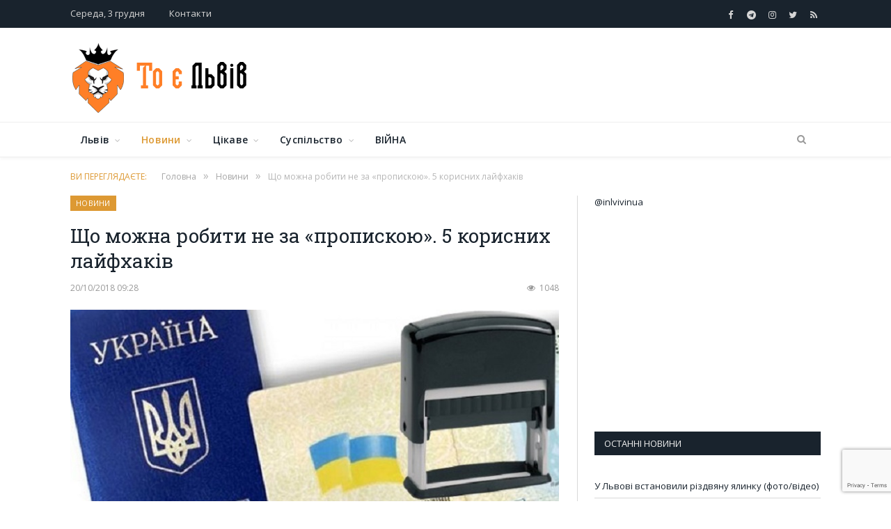

--- FILE ---
content_type: text/html; charset=UTF-8
request_url: https://inlviv.in.ua/ukraine/shho-mozhna-robyty-ne-za-propyskoyu-5-korysnyh-lajfhakiv
body_size: 40217
content:

<!DOCTYPE html>
<!--[if IE 8]> <html class="ie ie8" lang="uk-UA"> <![endif]-->
<!--[if IE 9]> <html class="ie ie9" lang="uk-UA"> <![endif]-->
<!--[if gt IE 9]><!--> <html lang="uk-UA" itemscope itemtype="http://schema.org/WebPage"> <!--<![endif]-->
<head>
<meta charset="UTF-8" />
<title>Що можна робити не за «пропискою». 5 корисних лайфхаків - То є Львів.</title>
 
<meta name="viewport" content="width=device-width, initial-scale=1" />
<meta http-equiv="X-UA-Compatible" content="IE=edge" />
	
<link rel="stylesheet" href="https://use.fontawesome.com/releases/v5.0.7/css/all.css" type="text/css" media="all">
<meta name='robots' content='index, follow, max-image-preview:large, max-snippet:-1, max-video-preview:-1' />
<script id="cookieyes" type="text/javascript" src="https://cdn-cookieyes.com/client_data/d7961d8a89f00469ff104f15/script.js"></script><!-- Google tag (gtag.js) consent mode dataLayer added by Site Kit -->
<script id="google_gtagjs-js-consent-mode-data-layer">
window.dataLayer = window.dataLayer || [];function gtag(){dataLayer.push(arguments);}
gtag('consent', 'default', {"ad_personalization":"denied","ad_storage":"denied","ad_user_data":"denied","analytics_storage":"denied","functionality_storage":"denied","security_storage":"denied","personalization_storage":"denied","region":["AT","BE","BG","CH","CY","CZ","DE","DK","EE","ES","FI","FR","GB","GR","HR","HU","IE","IS","IT","LI","LT","LU","LV","MT","NL","NO","PL","PT","RO","SE","SI","SK"],"wait_for_update":500});
window._googlesitekitConsentCategoryMap = {"statistics":["analytics_storage"],"marketing":["ad_storage","ad_user_data","ad_personalization"],"functional":["functionality_storage","security_storage"],"preferences":["personalization_storage"]};
window._googlesitekitConsents = {"ad_personalization":"denied","ad_storage":"denied","ad_user_data":"denied","analytics_storage":"denied","functionality_storage":"denied","security_storage":"denied","personalization_storage":"denied","region":["AT","BE","BG","CH","CY","CZ","DE","DK","EE","ES","FI","FR","GB","GR","HR","HU","IE","IS","IT","LI","LT","LU","LV","MT","NL","NO","PL","PT","RO","SE","SI","SK"],"wait_for_update":500};
</script>
<!-- End Google tag (gtag.js) consent mode dataLayer added by Site Kit -->

	<!-- This site is optimized with the Yoast SEO plugin v26.5 - https://yoast.com/wordpress/plugins/seo/ -->
	<link rel="canonical" href="https://inlviv.in.ua/ukraine/shho-mozhna-robyty-ne-za-propyskoyu-5-korysnyh-lajfhakiv" />
	<meta property="og:locale" content="uk_UA" />
	<meta property="og:type" content="article" />
	<meta property="og:title" content="Що можна робити не за «пропискою». 5 корисних лайфхаків - То є Львів." />
	<meta property="og:description" content="Виписатися чи прописатися, піти до лікаря, влаштувати дитину в дитячий садок чи школу, отримати документи чи проголосувати не за «пропискою». Це взагалі реально? Роз’яснює Анастасія Фітісова, аналітикиня Центру CEDOS. Аналітики CEDOS дослідили, як працює реєстрація місця проживання. Попри системні проблеми, є труднощі, породжені громадською  необізнаністю. Часто люди погано знають свої права, а в разі виникнення труднощів неRead More" />
	<meta property="og:url" content="https://inlviv.in.ua/ukraine/shho-mozhna-robyty-ne-za-propyskoyu-5-korysnyh-lajfhakiv" />
	<meta property="og:site_name" content="То є Львів." />
	<meta property="article:publisher" content="https://www.facebook.com/toyelviv" />
	<meta property="article:published_time" content="2018-10-20T06:28:27+00:00" />
	<meta property="og:image" content="https://inlviv.in.ua/wp-content/uploads/2018/10/pasport_a05c7.jpg" />
	<meta property="og:image:width" content="720" />
	<meta property="og:image:height" content="468" />
	<meta property="og:image:type" content="image/jpeg" />
	<meta name="author" content="Oleg" />
	<meta name="twitter:card" content="summary_large_image" />
	<meta name="twitter:creator" content="@InlvivUa" />
	<meta name="twitter:site" content="@InlvivUa" />
	<meta name="twitter:label1" content="Written by" />
	<meta name="twitter:data1" content="Oleg" />
	<script type="application/ld+json" class="yoast-schema-graph">{"@context":"https://schema.org","@graph":[{"@type":"Article","@id":"https://inlviv.in.ua/ukraine/shho-mozhna-robyty-ne-za-propyskoyu-5-korysnyh-lajfhakiv#article","isPartOf":{"@id":"https://inlviv.in.ua/ukraine/shho-mozhna-robyty-ne-za-propyskoyu-5-korysnyh-lajfhakiv"},"author":{"name":"Oleg","@id":"https://inlviv.in.ua/#/schema/person/a9afac9d6327dd24bbdf7e0b1bc765b8"},"headline":"Що можна робити не за «пропискою». 5 корисних лайфхаків","datePublished":"2018-10-20T06:28:27+00:00","mainEntityOfPage":{"@id":"https://inlviv.in.ua/ukraine/shho-mozhna-robyty-ne-za-propyskoyu-5-korysnyh-lajfhakiv"},"wordCount":813,"commentCount":0,"publisher":{"@id":"https://inlviv.in.ua/#organization"},"image":{"@id":"https://inlviv.in.ua/ukraine/shho-mozhna-robyty-ne-za-propyskoyu-5-korysnyh-lajfhakiv#primaryimage"},"thumbnailUrl":"https://inlviv.in.ua/wp-content/uploads/2018/10/pasport_a05c7.jpg","articleSection":["Новини"],"inLanguage":"uk-UA","potentialAction":[{"@type":"CommentAction","name":"Comment","target":["https://inlviv.in.ua/ukraine/shho-mozhna-robyty-ne-za-propyskoyu-5-korysnyh-lajfhakiv#respond"]}]},{"@type":"WebPage","@id":"https://inlviv.in.ua/ukraine/shho-mozhna-robyty-ne-za-propyskoyu-5-korysnyh-lajfhakiv","url":"https://inlviv.in.ua/ukraine/shho-mozhna-robyty-ne-za-propyskoyu-5-korysnyh-lajfhakiv","name":"Що можна робити не за «пропискою». 5 корисних лайфхаків - То є Львів.","isPartOf":{"@id":"https://inlviv.in.ua/#website"},"primaryImageOfPage":{"@id":"https://inlviv.in.ua/ukraine/shho-mozhna-robyty-ne-za-propyskoyu-5-korysnyh-lajfhakiv#primaryimage"},"image":{"@id":"https://inlviv.in.ua/ukraine/shho-mozhna-robyty-ne-za-propyskoyu-5-korysnyh-lajfhakiv#primaryimage"},"thumbnailUrl":"https://inlviv.in.ua/wp-content/uploads/2018/10/pasport_a05c7.jpg","datePublished":"2018-10-20T06:28:27+00:00","breadcrumb":{"@id":"https://inlviv.in.ua/ukraine/shho-mozhna-robyty-ne-za-propyskoyu-5-korysnyh-lajfhakiv#breadcrumb"},"inLanguage":"uk-UA","potentialAction":[{"@type":"ReadAction","target":["https://inlviv.in.ua/ukraine/shho-mozhna-robyty-ne-za-propyskoyu-5-korysnyh-lajfhakiv"]}]},{"@type":"ImageObject","inLanguage":"uk-UA","@id":"https://inlviv.in.ua/ukraine/shho-mozhna-robyty-ne-za-propyskoyu-5-korysnyh-lajfhakiv#primaryimage","url":"https://inlviv.in.ua/wp-content/uploads/2018/10/pasport_a05c7.jpg","contentUrl":"https://inlviv.in.ua/wp-content/uploads/2018/10/pasport_a05c7.jpg","width":720,"height":468,"caption":"прописка реєстрація проживання"},{"@type":"BreadcrumbList","@id":"https://inlviv.in.ua/ukraine/shho-mozhna-robyty-ne-za-propyskoyu-5-korysnyh-lajfhakiv#breadcrumb","itemListElement":[{"@type":"ListItem","position":1,"name":"Home","item":"https://inlviv.in.ua/"},{"@type":"ListItem","position":2,"name":"Новини","item":"https://inlviv.in.ua/ukraine"},{"@type":"ListItem","position":3,"name":"Що можна робити не за «пропискою». 5 корисних лайфхаків"}]},{"@type":"WebSite","@id":"https://inlviv.in.ua/#website","url":"https://inlviv.in.ua/","name":"То є Львів.","description":"Новини, події, аналітика. Актуальні новини та події Львова, Західного регіону та України.","publisher":{"@id":"https://inlviv.in.ua/#organization"},"potentialAction":[{"@type":"SearchAction","target":{"@type":"EntryPoint","urlTemplate":"https://inlviv.in.ua/?s={search_term_string}"},"query-input":{"@type":"PropertyValueSpecification","valueRequired":true,"valueName":"search_term_string"}}],"inLanguage":"uk-UA"},{"@type":"Organization","@id":"https://inlviv.in.ua/#organization","name":"То є Львів","url":"https://inlviv.in.ua/","logo":{"@type":"ImageObject","inLanguage":"uk-UA","@id":"https://inlviv.in.ua/#/schema/logo/image/","url":"https://inlviv.in.ua/wp-content/uploads/2020/03/header_logo.png","contentUrl":"https://inlviv.in.ua/wp-content/uploads/2020/03/header_logo.png","width":74,"height":100,"caption":"То є Львів"},"image":{"@id":"https://inlviv.in.ua/#/schema/logo/image/"},"sameAs":["https://www.facebook.com/toyelviv","https://x.com/InlvivUa","https://www.instagram.com/toyelviv/","https://t.me/inlvivinua"]},{"@type":"Person","@id":"https://inlviv.in.ua/#/schema/person/a9afac9d6327dd24bbdf7e0b1bc765b8","name":"Oleg","image":{"@type":"ImageObject","inLanguage":"uk-UA","@id":"https://inlviv.in.ua/#/schema/person/image/","url":"https://secure.gravatar.com/avatar/0581184564617a2085e60427b926faec16ca14924894c083ea03dba28c078807?s=96&d=mm&r=g","contentUrl":"https://secure.gravatar.com/avatar/0581184564617a2085e60427b926faec16ca14924894c083ea03dba28c078807?s=96&d=mm&r=g","caption":"Oleg"},"url":"https://inlviv.in.ua/author/mohytych"}]}</script>
	<!-- / Yoast SEO plugin. -->


<link rel='dns-prefetch' href='//www.googletagmanager.com' />
<link rel='dns-prefetch' href='//fonts.googleapis.com' />
<link rel='dns-prefetch' href='//pagead2.googlesyndication.com' />
<link rel='dns-prefetch' href='//fundingchoicesmessages.google.com' />
<link rel="alternate" type="application/rss+xml" title="То є Львів. &raquo; стрічка" href="https://inlviv.in.ua/feed" />
<link rel="alternate" type="application/rss+xml" title="То є Львів. &raquo; Канал коментарів" href="https://inlviv.in.ua/comments/feed" />
<link rel="alternate" type="application/rss+xml" title="То є Львів. &raquo; Що можна робити не за «пропискою». 5 корисних лайфхаків Канал коментарів" href="https://inlviv.in.ua/ukraine/shho-mozhna-robyty-ne-za-propyskoyu-5-korysnyh-lajfhakiv/feed" />
<link rel="alternate" title="oEmbed (JSON)" type="application/json+oembed" href="https://inlviv.in.ua/wp-json/oembed/1.0/embed?url=https%3A%2F%2Finlviv.in.ua%2Fukraine%2Fshho-mozhna-robyty-ne-za-propyskoyu-5-korysnyh-lajfhakiv" />
<link rel="alternate" title="oEmbed (XML)" type="text/xml+oembed" href="https://inlviv.in.ua/wp-json/oembed/1.0/embed?url=https%3A%2F%2Finlviv.in.ua%2Fukraine%2Fshho-mozhna-robyty-ne-za-propyskoyu-5-korysnyh-lajfhakiv&#038;format=xml" />
<style id='wp-img-auto-sizes-contain-inline-css'>
img:is([sizes=auto i],[sizes^="auto," i]){contain-intrinsic-size:3000px 1500px}
/*# sourceURL=wp-img-auto-sizes-contain-inline-css */
</style>
<link rel='stylesheet' id='sgr-css' href='https://inlviv.in.ua/wp-content/plugins/simple-google-recaptcha/sgr.css?ver=1663326466' media='all' />
<style id='wp-emoji-styles-inline-css'>

	img.wp-smiley, img.emoji {
		display: inline !important;
		border: none !important;
		box-shadow: none !important;
		height: 1em !important;
		width: 1em !important;
		margin: 0 0.07em !important;
		vertical-align: -0.1em !important;
		background: none !important;
		padding: 0 !important;
	}
/*# sourceURL=wp-emoji-styles-inline-css */
</style>
<style id='wp-block-library-inline-css'>
:root{--wp-block-synced-color:#7a00df;--wp-block-synced-color--rgb:122,0,223;--wp-bound-block-color:var(--wp-block-synced-color);--wp-editor-canvas-background:#ddd;--wp-admin-theme-color:#007cba;--wp-admin-theme-color--rgb:0,124,186;--wp-admin-theme-color-darker-10:#006ba1;--wp-admin-theme-color-darker-10--rgb:0,107,160.5;--wp-admin-theme-color-darker-20:#005a87;--wp-admin-theme-color-darker-20--rgb:0,90,135;--wp-admin-border-width-focus:2px}@media (min-resolution:192dpi){:root{--wp-admin-border-width-focus:1.5px}}.wp-element-button{cursor:pointer}:root .has-very-light-gray-background-color{background-color:#eee}:root .has-very-dark-gray-background-color{background-color:#313131}:root .has-very-light-gray-color{color:#eee}:root .has-very-dark-gray-color{color:#313131}:root .has-vivid-green-cyan-to-vivid-cyan-blue-gradient-background{background:linear-gradient(135deg,#00d084,#0693e3)}:root .has-purple-crush-gradient-background{background:linear-gradient(135deg,#34e2e4,#4721fb 50%,#ab1dfe)}:root .has-hazy-dawn-gradient-background{background:linear-gradient(135deg,#faaca8,#dad0ec)}:root .has-subdued-olive-gradient-background{background:linear-gradient(135deg,#fafae1,#67a671)}:root .has-atomic-cream-gradient-background{background:linear-gradient(135deg,#fdd79a,#004a59)}:root .has-nightshade-gradient-background{background:linear-gradient(135deg,#330968,#31cdcf)}:root .has-midnight-gradient-background{background:linear-gradient(135deg,#020381,#2874fc)}:root{--wp--preset--font-size--normal:16px;--wp--preset--font-size--huge:42px}.has-regular-font-size{font-size:1em}.has-larger-font-size{font-size:2.625em}.has-normal-font-size{font-size:var(--wp--preset--font-size--normal)}.has-huge-font-size{font-size:var(--wp--preset--font-size--huge)}.has-text-align-center{text-align:center}.has-text-align-left{text-align:left}.has-text-align-right{text-align:right}.has-fit-text{white-space:nowrap!important}#end-resizable-editor-section{display:none}.aligncenter{clear:both}.items-justified-left{justify-content:flex-start}.items-justified-center{justify-content:center}.items-justified-right{justify-content:flex-end}.items-justified-space-between{justify-content:space-between}.screen-reader-text{border:0;clip-path:inset(50%);height:1px;margin:-1px;overflow:hidden;padding:0;position:absolute;width:1px;word-wrap:normal!important}.screen-reader-text:focus{background-color:#ddd;clip-path:none;color:#444;display:block;font-size:1em;height:auto;left:5px;line-height:normal;padding:15px 23px 14px;text-decoration:none;top:5px;width:auto;z-index:100000}html :where(.has-border-color){border-style:solid}html :where([style*=border-top-color]){border-top-style:solid}html :where([style*=border-right-color]){border-right-style:solid}html :where([style*=border-bottom-color]){border-bottom-style:solid}html :where([style*=border-left-color]){border-left-style:solid}html :where([style*=border-width]){border-style:solid}html :where([style*=border-top-width]){border-top-style:solid}html :where([style*=border-right-width]){border-right-style:solid}html :where([style*=border-bottom-width]){border-bottom-style:solid}html :where([style*=border-left-width]){border-left-style:solid}html :where(img[class*=wp-image-]){height:auto;max-width:100%}:where(figure){margin:0 0 1em}html :where(.is-position-sticky){--wp-admin--admin-bar--position-offset:var(--wp-admin--admin-bar--height,0px)}@media screen and (max-width:600px){html :where(.is-position-sticky){--wp-admin--admin-bar--position-offset:0px}}

/*# sourceURL=wp-block-library-inline-css */
</style><style id='global-styles-inline-css'>
:root{--wp--preset--aspect-ratio--square: 1;--wp--preset--aspect-ratio--4-3: 4/3;--wp--preset--aspect-ratio--3-4: 3/4;--wp--preset--aspect-ratio--3-2: 3/2;--wp--preset--aspect-ratio--2-3: 2/3;--wp--preset--aspect-ratio--16-9: 16/9;--wp--preset--aspect-ratio--9-16: 9/16;--wp--preset--color--black: #000000;--wp--preset--color--cyan-bluish-gray: #abb8c3;--wp--preset--color--white: #ffffff;--wp--preset--color--pale-pink: #f78da7;--wp--preset--color--vivid-red: #cf2e2e;--wp--preset--color--luminous-vivid-orange: #ff6900;--wp--preset--color--luminous-vivid-amber: #fcb900;--wp--preset--color--light-green-cyan: #7bdcb5;--wp--preset--color--vivid-green-cyan: #00d084;--wp--preset--color--pale-cyan-blue: #8ed1fc;--wp--preset--color--vivid-cyan-blue: #0693e3;--wp--preset--color--vivid-purple: #9b51e0;--wp--preset--gradient--vivid-cyan-blue-to-vivid-purple: linear-gradient(135deg,rgb(6,147,227) 0%,rgb(155,81,224) 100%);--wp--preset--gradient--light-green-cyan-to-vivid-green-cyan: linear-gradient(135deg,rgb(122,220,180) 0%,rgb(0,208,130) 100%);--wp--preset--gradient--luminous-vivid-amber-to-luminous-vivid-orange: linear-gradient(135deg,rgb(252,185,0) 0%,rgb(255,105,0) 100%);--wp--preset--gradient--luminous-vivid-orange-to-vivid-red: linear-gradient(135deg,rgb(255,105,0) 0%,rgb(207,46,46) 100%);--wp--preset--gradient--very-light-gray-to-cyan-bluish-gray: linear-gradient(135deg,rgb(238,238,238) 0%,rgb(169,184,195) 100%);--wp--preset--gradient--cool-to-warm-spectrum: linear-gradient(135deg,rgb(74,234,220) 0%,rgb(151,120,209) 20%,rgb(207,42,186) 40%,rgb(238,44,130) 60%,rgb(251,105,98) 80%,rgb(254,248,76) 100%);--wp--preset--gradient--blush-light-purple: linear-gradient(135deg,rgb(255,206,236) 0%,rgb(152,150,240) 100%);--wp--preset--gradient--blush-bordeaux: linear-gradient(135deg,rgb(254,205,165) 0%,rgb(254,45,45) 50%,rgb(107,0,62) 100%);--wp--preset--gradient--luminous-dusk: linear-gradient(135deg,rgb(255,203,112) 0%,rgb(199,81,192) 50%,rgb(65,88,208) 100%);--wp--preset--gradient--pale-ocean: linear-gradient(135deg,rgb(255,245,203) 0%,rgb(182,227,212) 50%,rgb(51,167,181) 100%);--wp--preset--gradient--electric-grass: linear-gradient(135deg,rgb(202,248,128) 0%,rgb(113,206,126) 100%);--wp--preset--gradient--midnight: linear-gradient(135deg,rgb(2,3,129) 0%,rgb(40,116,252) 100%);--wp--preset--font-size--small: 13px;--wp--preset--font-size--medium: 20px;--wp--preset--font-size--large: 36px;--wp--preset--font-size--x-large: 42px;--wp--preset--spacing--20: 0.44rem;--wp--preset--spacing--30: 0.67rem;--wp--preset--spacing--40: 1rem;--wp--preset--spacing--50: 1.5rem;--wp--preset--spacing--60: 2.25rem;--wp--preset--spacing--70: 3.38rem;--wp--preset--spacing--80: 5.06rem;--wp--preset--shadow--natural: 6px 6px 9px rgba(0, 0, 0, 0.2);--wp--preset--shadow--deep: 12px 12px 50px rgba(0, 0, 0, 0.4);--wp--preset--shadow--sharp: 6px 6px 0px rgba(0, 0, 0, 0.2);--wp--preset--shadow--outlined: 6px 6px 0px -3px rgb(255, 255, 255), 6px 6px rgb(0, 0, 0);--wp--preset--shadow--crisp: 6px 6px 0px rgb(0, 0, 0);}:where(.is-layout-flex){gap: 0.5em;}:where(.is-layout-grid){gap: 0.5em;}body .is-layout-flex{display: flex;}.is-layout-flex{flex-wrap: wrap;align-items: center;}.is-layout-flex > :is(*, div){margin: 0;}body .is-layout-grid{display: grid;}.is-layout-grid > :is(*, div){margin: 0;}:where(.wp-block-columns.is-layout-flex){gap: 2em;}:where(.wp-block-columns.is-layout-grid){gap: 2em;}:where(.wp-block-post-template.is-layout-flex){gap: 1.25em;}:where(.wp-block-post-template.is-layout-grid){gap: 1.25em;}.has-black-color{color: var(--wp--preset--color--black) !important;}.has-cyan-bluish-gray-color{color: var(--wp--preset--color--cyan-bluish-gray) !important;}.has-white-color{color: var(--wp--preset--color--white) !important;}.has-pale-pink-color{color: var(--wp--preset--color--pale-pink) !important;}.has-vivid-red-color{color: var(--wp--preset--color--vivid-red) !important;}.has-luminous-vivid-orange-color{color: var(--wp--preset--color--luminous-vivid-orange) !important;}.has-luminous-vivid-amber-color{color: var(--wp--preset--color--luminous-vivid-amber) !important;}.has-light-green-cyan-color{color: var(--wp--preset--color--light-green-cyan) !important;}.has-vivid-green-cyan-color{color: var(--wp--preset--color--vivid-green-cyan) !important;}.has-pale-cyan-blue-color{color: var(--wp--preset--color--pale-cyan-blue) !important;}.has-vivid-cyan-blue-color{color: var(--wp--preset--color--vivid-cyan-blue) !important;}.has-vivid-purple-color{color: var(--wp--preset--color--vivid-purple) !important;}.has-black-background-color{background-color: var(--wp--preset--color--black) !important;}.has-cyan-bluish-gray-background-color{background-color: var(--wp--preset--color--cyan-bluish-gray) !important;}.has-white-background-color{background-color: var(--wp--preset--color--white) !important;}.has-pale-pink-background-color{background-color: var(--wp--preset--color--pale-pink) !important;}.has-vivid-red-background-color{background-color: var(--wp--preset--color--vivid-red) !important;}.has-luminous-vivid-orange-background-color{background-color: var(--wp--preset--color--luminous-vivid-orange) !important;}.has-luminous-vivid-amber-background-color{background-color: var(--wp--preset--color--luminous-vivid-amber) !important;}.has-light-green-cyan-background-color{background-color: var(--wp--preset--color--light-green-cyan) !important;}.has-vivid-green-cyan-background-color{background-color: var(--wp--preset--color--vivid-green-cyan) !important;}.has-pale-cyan-blue-background-color{background-color: var(--wp--preset--color--pale-cyan-blue) !important;}.has-vivid-cyan-blue-background-color{background-color: var(--wp--preset--color--vivid-cyan-blue) !important;}.has-vivid-purple-background-color{background-color: var(--wp--preset--color--vivid-purple) !important;}.has-black-border-color{border-color: var(--wp--preset--color--black) !important;}.has-cyan-bluish-gray-border-color{border-color: var(--wp--preset--color--cyan-bluish-gray) !important;}.has-white-border-color{border-color: var(--wp--preset--color--white) !important;}.has-pale-pink-border-color{border-color: var(--wp--preset--color--pale-pink) !important;}.has-vivid-red-border-color{border-color: var(--wp--preset--color--vivid-red) !important;}.has-luminous-vivid-orange-border-color{border-color: var(--wp--preset--color--luminous-vivid-orange) !important;}.has-luminous-vivid-amber-border-color{border-color: var(--wp--preset--color--luminous-vivid-amber) !important;}.has-light-green-cyan-border-color{border-color: var(--wp--preset--color--light-green-cyan) !important;}.has-vivid-green-cyan-border-color{border-color: var(--wp--preset--color--vivid-green-cyan) !important;}.has-pale-cyan-blue-border-color{border-color: var(--wp--preset--color--pale-cyan-blue) !important;}.has-vivid-cyan-blue-border-color{border-color: var(--wp--preset--color--vivid-cyan-blue) !important;}.has-vivid-purple-border-color{border-color: var(--wp--preset--color--vivid-purple) !important;}.has-vivid-cyan-blue-to-vivid-purple-gradient-background{background: var(--wp--preset--gradient--vivid-cyan-blue-to-vivid-purple) !important;}.has-light-green-cyan-to-vivid-green-cyan-gradient-background{background: var(--wp--preset--gradient--light-green-cyan-to-vivid-green-cyan) !important;}.has-luminous-vivid-amber-to-luminous-vivid-orange-gradient-background{background: var(--wp--preset--gradient--luminous-vivid-amber-to-luminous-vivid-orange) !important;}.has-luminous-vivid-orange-to-vivid-red-gradient-background{background: var(--wp--preset--gradient--luminous-vivid-orange-to-vivid-red) !important;}.has-very-light-gray-to-cyan-bluish-gray-gradient-background{background: var(--wp--preset--gradient--very-light-gray-to-cyan-bluish-gray) !important;}.has-cool-to-warm-spectrum-gradient-background{background: var(--wp--preset--gradient--cool-to-warm-spectrum) !important;}.has-blush-light-purple-gradient-background{background: var(--wp--preset--gradient--blush-light-purple) !important;}.has-blush-bordeaux-gradient-background{background: var(--wp--preset--gradient--blush-bordeaux) !important;}.has-luminous-dusk-gradient-background{background: var(--wp--preset--gradient--luminous-dusk) !important;}.has-pale-ocean-gradient-background{background: var(--wp--preset--gradient--pale-ocean) !important;}.has-electric-grass-gradient-background{background: var(--wp--preset--gradient--electric-grass) !important;}.has-midnight-gradient-background{background: var(--wp--preset--gradient--midnight) !important;}.has-small-font-size{font-size: var(--wp--preset--font-size--small) !important;}.has-medium-font-size{font-size: var(--wp--preset--font-size--medium) !important;}.has-large-font-size{font-size: var(--wp--preset--font-size--large) !important;}.has-x-large-font-size{font-size: var(--wp--preset--font-size--x-large) !important;}
/*# sourceURL=global-styles-inline-css */
</style>

<style id='classic-theme-styles-inline-css'>
/*! This file is auto-generated */
.wp-block-button__link{color:#fff;background-color:#32373c;border-radius:9999px;box-shadow:none;text-decoration:none;padding:calc(.667em + 2px) calc(1.333em + 2px);font-size:1.125em}.wp-block-file__button{background:#32373c;color:#fff;text-decoration:none}
/*# sourceURL=/wp-includes/css/classic-themes.min.css */
</style>
<link rel='stylesheet' id='contact-form-7-css' href='https://inlviv.in.ua/wp-content/plugins/contact-form-7/includes/css/styles.css?ver=6.1.4' media='all' />
<link rel='stylesheet' id='fancybox-for-wp-css' href='https://inlviv.in.ua/wp-content/plugins/fancybox-for-wordpress/assets/css/fancybox.css?ver=1.3.4' media='all' />
<link rel='stylesheet' id='smartmag-fonts-css' href='https://fonts.googleapis.com/css?family=Open+Sans%3A400%2C400Italic%2C600%2C700%7CRoboto+Slab%7CMerriweather%3A300italic&#038;subset' media='all' />
<link rel='stylesheet' id='smartmag-core-css' href='https://inlviv.in.ua/wp-content/themes/smart-mag-child/style.css?ver=3.2.0' media='all' />
<link rel='stylesheet' id='smartmag-responsive-css' href='https://inlviv.in.ua/wp-content/themes/smart-mag/css/responsive.css?ver=3.2.0' media='all' />
<link rel='stylesheet' id='pretty-photo-css' href='https://inlviv.in.ua/wp-content/themes/smart-mag/css/prettyPhoto.css?ver=3.2.0' media='all' />
<link rel='stylesheet' id='smartmag-font-awesome-css' href='https://inlviv.in.ua/wp-content/themes/smart-mag/css/fontawesome/css/font-awesome.min.css?ver=3.2.0' media='all' />
<style id='smartmag-font-awesome-inline-css'>
::selection { background: #dd9933; }

::-moz-selection { background: #dd9933; }

.top-bar, .post-content .modern-quote, .mobile-head { border-top-color: #dd9933; }

.main-color,
.trending-ticker .heading,
.nav-light .menu > li:hover > a,
.nav-light .menu > .current-menu-item > a,
.nav-light .menu > .current-menu-parent > a,
.nav-light .menu li li:hover,
.nav-light .menu li li.current-menu-item,
.nav-light .mega-menu .sub-nav li:hover,
.nav-light .menu .sub-nav li.current-menu-item,
.nav-light .menu li li:hover > a,
.nav-light .menu li li.current-menu-item > a,
.nav-light .mega-menu .sub-nav li:hover > a,
.nav-light .menu .sub-nav li.current-menu-item > a,
.nav-light-search .active .search-icon,
.nav-light-search .search-icon:hover,
.breadcrumbs .location,
.gallery-title,
.section-head.prominent,
.recentcomments .url,
.block.posts .fa-angle-right,
.news-focus .section-head,
.focus-grid .section-head,
.post-meta-b .posted-by a,
.post-content a,
.main-stars,
.main-stars span:before,
.related-posts .section-head,
.comments-list .bypostauthor .comment-author a,
.error-page .text-404,
a.bbp-author-name { color: #dd9933; }

.navigation .menu > li:hover > a,
.navigation .menu > .current-menu-item > a,
.navigation .menu > .current-menu-parent > a,
.navigation .menu > .current-menu-ancestor > a,
.block-head,
.tabbed .tabs-list .active a,
.comment-content .reply,
.sc-tabs .active a,
.nav-dark-b { border-bottom-color: #dd9933; }

.main-featured .cat,
.main-featured .pages .flex-active,
.main-pagination .current,
.main-pagination a:hover,
.block-head .heading,
.cat-title,
.post .read-more a,
.rate-number .progress,
.listing-meta .rate-number .progress,
.review-box .overall,
.review-box .bar,
.post-pagination > span,
.button,
.sc-button-default:hover,
.drop-caps { background: #dd9933; }

.nav-search .search-icon:hover,
.nav-search .active .search-icon { border-color: #dd9933; }

.modal-header .modal-title,
.highlights h2:before,
.post-header .post-title:before,
.review-box .heading,
.main-heading,
.page-title,
.entry-title,
div.bbp-template-notice,
div.indicator-hint,
div.bbp-template-notice.info,
.post-content .wpcf7-not-valid-tip { border-left-color: #dd9933; }

@media only screen and (max-width: 799px) { .navigation .mobile .fa { background: #dd9933; } }

.mobile-head { border-top-color: #dd9933; }

.post-content a { color: #dd9933; }



/*# sourceURL=smartmag-font-awesome-inline-css */
</style>
<link rel='stylesheet' id='wp-pagenavi-css' href='https://inlviv.in.ua/wp-content/plugins/wp-pagenavi/pagenavi-css.css?ver=2.70' media='all' />
<script id="sgr-js-extra">
var sgr = {"sgr_site_key":"6LcR-_gUAAAAAEus7798KFc1BDtBRlmPyxNxE6oQ"};
//# sourceURL=sgr-js-extra
</script>
<script src="https://inlviv.in.ua/wp-content/plugins/simple-google-recaptcha/sgr.js?ver=1663326466" id="sgr-js"></script>
<script src="https://inlviv.in.ua/wp-includes/js/jquery/jquery.min.js?ver=3.7.1" id="jquery-core-js"></script>
<script src="https://inlviv.in.ua/wp-includes/js/jquery/jquery-migrate.min.js?ver=3.4.1" id="jquery-migrate-js"></script>
<script src="https://inlviv.in.ua/wp-content/plugins/fancybox-for-wordpress/assets/js/purify.min.js?ver=1.3.4" id="purify-js"></script>
<script src="https://inlviv.in.ua/wp-content/plugins/fancybox-for-wordpress/assets/js/jquery.fancybox.js?ver=1.3.4" id="fancybox-for-wp-js"></script>
<script src="https://inlviv.in.ua/wp-content/themes/smart-mag/js/jquery.prettyPhoto.js?ver=5144dd1dd1f43a077d3d24242590e9b8" id="pretty-photo-smartmag-js"></script>

<!-- Google tag (gtag.js) snippet added by Site Kit -->
<!-- Google Analytics snippet added by Site Kit -->
<script src="https://www.googletagmanager.com/gtag/js?id=GT-PHRN6LW" id="google_gtagjs-js" async></script>
<script id="google_gtagjs-js-after">
window.dataLayer = window.dataLayer || [];function gtag(){dataLayer.push(arguments);}
gtag("set","linker",{"domains":["inlviv.in.ua"]});
gtag("js", new Date());
gtag("set", "developer_id.dZTNiMT", true);
gtag("config", "GT-PHRN6LW");
//# sourceURL=google_gtagjs-js-after
</script>
<link rel="https://api.w.org/" href="https://inlviv.in.ua/wp-json/" /><link rel="alternate" title="JSON" type="application/json" href="https://inlviv.in.ua/wp-json/wp/v2/posts/54737" /><link rel="EditURI" type="application/rsd+xml" title="RSD" href="https://inlviv.in.ua/xmlrpc.php?rsd" />

<!-- Fancybox for WordPress v3.3.7 -->
<style type="text/css">
	.fancybox-slide--image .fancybox-content{background-color: #FFFFFF}div.fancybox-caption{display:none !important;}
	
	img.fancybox-image{border-width:10px;border-color:#FFFFFF;border-style:solid;}
	div.fancybox-bg{background-color:rgba(102,102,102,0.3);opacity:1 !important;}div.fancybox-content{border-color:#FFFFFF}
	div#fancybox-title{background-color:#FFFFFF}
	div.fancybox-content{background-color:#FFFFFF}
	div#fancybox-title-inside{color:#333333}
	
	
	
	div.fancybox-caption p.caption-title{display:inline-block}
	div.fancybox-caption p.caption-title{font-size:14px}
	div.fancybox-caption p.caption-title{color:#333333}
	div.fancybox-caption {color:#333333}div.fancybox-caption p.caption-title {background:#fff; width:auto;padding:10px 30px;}div.fancybox-content p.caption-title{color:#333333;margin: 0;padding: 5px 0;}body.fancybox-active .fancybox-container .fancybox-stage .fancybox-content .fancybox-close-small{display:block;}
</style><script type="text/javascript">
	jQuery(function () {

		var mobileOnly = false;
		
		if (mobileOnly) {
			return;
		}

		jQuery.fn.getTitle = function () { // Copy the title of every IMG tag and add it to its parent A so that fancybox can show titles
			var arr = jQuery("a[data-fancybox]");jQuery.each(arr, function() {var title = jQuery(this).children("img").attr("title") || '';var figCaptionHtml = jQuery(this).next("figcaption").html() || '';var processedCaption = figCaptionHtml;if (figCaptionHtml.length && typeof DOMPurify === 'function') {processedCaption = DOMPurify.sanitize(figCaptionHtml, {USE_PROFILES: {html: true}});} else if (figCaptionHtml.length) {processedCaption = jQuery("<div>").text(figCaptionHtml).html();}var newTitle = title;if (processedCaption.length) {newTitle = title.length ? title + " " + processedCaption : processedCaption;}if (newTitle.length) {jQuery(this).attr("title", newTitle);}});		}

		// Supported file extensions

				var thumbnails = jQuery("a:has(img)").not(".nolightbox").not('.envira-gallery-link').not('.ngg-simplelightbox').filter(function () {
			return /\.(jpe?g|png|gif|mp4|webp|bmp|pdf)(\?[^/]*)*$/i.test(jQuery(this).attr('href'))
		});
		

		// Add data-type iframe for links that are not images or videos.
		var iframeLinks = jQuery('.fancyboxforwp').filter(function () {
			return !/\.(jpe?g|png|gif|mp4|webp|bmp|pdf)(\?[^/]*)*$/i.test(jQuery(this).attr('href'))
		}).filter(function () {
			return !/vimeo|youtube/i.test(jQuery(this).attr('href'))
		});
		iframeLinks.attr({"data-type": "iframe"}).getTitle();

				// Gallery All
		thumbnails.addClass("fancyboxforwp").attr("data-fancybox", "gallery").getTitle();
		iframeLinks.attr({"data-fancybox": "gallery"}).getTitle();

		// Gallery type NONE
		
		// Call fancybox and apply it on any link with a rel atribute that starts with "fancybox", with the options set on the admin panel
		jQuery("a.fancyboxforwp").fancyboxforwp({
			loop: false,
			smallBtn: true,
			zoomOpacity: "auto",
			animationEffect: "fade",
			animationDuration: 500,
			transitionEffect: "fade",
			transitionDuration: "300",
			overlayShow: true,
			overlayOpacity: "0.3",
			titleShow: true,
			titlePosition: "inside",
			keyboard: true,
			showCloseButton: true,
			arrows: true,
			clickContent:false,
			clickSlide: "close",
			mobile: {
				clickContent: function (current, event) {
					return current.type === "image" ? "toggleControls" : false;
				},
				clickSlide: function (current, event) {
					return current.type === "image" ? "close" : "close";
				},
			},
			wheel: false,
			toolbar: true,
			preventCaptionOverlap: true,
			onInit: function() { },			onDeactivate
	: function() { },		beforeClose: function() { },			afterShow: function(instance) { jQuery( ".fancybox-image" ).on("click", function( ){ ( instance.isScaledDown() ) ? instance.scaleToActual() : instance.scaleToFit() }) },				afterClose: function() { },					caption : function( instance, item ) {var title = "";if("undefined" != typeof jQuery(this).context ){var title = jQuery(this).context.title;} else { var title = ("undefined" != typeof jQuery(this).attr("title")) ? jQuery(this).attr("title") : false;}var caption = jQuery(this).data('caption') || '';if ( item.type === 'image' && title.length ) {caption = (caption.length ? caption + '<br />' : '') + '<p class="caption-title">'+jQuery("<div>").text(title).html()+'</p>' ;}if (typeof DOMPurify === "function" && caption.length) { return DOMPurify.sanitize(caption, {USE_PROFILES: {html: true}}); } else { return jQuery("<div>").text(caption).html(); }},
		afterLoad : function( instance, current ) {var captionContent = current.opts.caption || '';var sanitizedCaptionString = '';if (typeof DOMPurify === 'function' && captionContent.length) {sanitizedCaptionString = DOMPurify.sanitize(captionContent, {USE_PROFILES: {html: true}});} else if (captionContent.length) { sanitizedCaptionString = jQuery("<div>").text(captionContent).html();}if (sanitizedCaptionString.length) { current.$content.append(jQuery('<div class=\"fancybox-custom-caption inside-caption\" style=\" position: absolute;left:0;right:0;color:#000;margin:0 auto;bottom:0;text-align:center;background-color:#FFFFFF \"></div>').html(sanitizedCaptionString)); }},
			})
		;

			})
</script>
<!-- END Fancybox for WordPress -->
<meta name="generator" content="Site Kit by Google 1.167.0" /><meta name="cf-2fa-verify" content="d341ffeadfc3b7d">
<meta name="facebook-domain-verification" content="ynlibxf64uenkh6ecbl4oh1xfde88g" />
<script type="text/javascript" src="//js-ua.mediabrama.com/marker.min.js?src_id=394395"></script>
<meta name="google-site-verification" content="UZSflpTe9TxIpDALDXTlny01MICzUkmYWJAYazWbaMQ" />
<!-- Google AdSense meta tags added by Site Kit -->
<meta name="google-adsense-platform-account" content="ca-host-pub-2644536267352236">
<meta name="google-adsense-platform-domain" content="sitekit.withgoogle.com">
<!-- End Google AdSense meta tags added by Site Kit -->
<style class="wpcode-css-snippet">img {
  opacity: 1 !important;
  visibility: visible !important;
  transition: none !important;
}
</style>
<!-- Google AdSense snippet added by Site Kit -->
<script async src="https://pagead2.googlesyndication.com/pagead/js/adsbygoogle.js?client=ca-pub-9887362394644066&amp;host=ca-host-pub-2644536267352236" crossorigin="anonymous"></script>

<!-- End Google AdSense snippet added by Site Kit -->

<!-- Google AdSense Ad Blocking Recovery snippet added by Site Kit -->
<script async src="https://fundingchoicesmessages.google.com/i/pub-9887362394644066?ers=1"></script><script>(function() {function signalGooglefcPresent() {if (!window.frames['googlefcPresent']) {if (document.body) {const iframe = document.createElement('iframe'); iframe.style = 'width: 0; height: 0; border: none; z-index: -1000; left: -1000px; top: -1000px;'; iframe.style.display = 'none'; iframe.name = 'googlefcPresent'; document.body.appendChild(iframe);} else {setTimeout(signalGooglefcPresent, 0);}}}signalGooglefcPresent();})();</script>
<!-- End Google AdSense Ad Blocking Recovery snippet added by Site Kit -->

<!-- Google AdSense Ad Blocking Recovery Error Protection snippet added by Site Kit -->
<script>(function(){'use strict';function aa(a){var b=0;return function(){return b<a.length?{done:!1,value:a[b++]}:{done:!0}}}var ba=typeof Object.defineProperties=="function"?Object.defineProperty:function(a,b,c){if(a==Array.prototype||a==Object.prototype)return a;a[b]=c.value;return a};
function ca(a){a=["object"==typeof globalThis&&globalThis,a,"object"==typeof window&&window,"object"==typeof self&&self,"object"==typeof global&&global];for(var b=0;b<a.length;++b){var c=a[b];if(c&&c.Math==Math)return c}throw Error("Cannot find global object");}var da=ca(this);function l(a,b){if(b)a:{var c=da;a=a.split(".");for(var d=0;d<a.length-1;d++){var e=a[d];if(!(e in c))break a;c=c[e]}a=a[a.length-1];d=c[a];b=b(d);b!=d&&b!=null&&ba(c,a,{configurable:!0,writable:!0,value:b})}}
function ea(a){return a.raw=a}function n(a){var b=typeof Symbol!="undefined"&&Symbol.iterator&&a[Symbol.iterator];if(b)return b.call(a);if(typeof a.length=="number")return{next:aa(a)};throw Error(String(a)+" is not an iterable or ArrayLike");}function fa(a){for(var b,c=[];!(b=a.next()).done;)c.push(b.value);return c}var ha=typeof Object.create=="function"?Object.create:function(a){function b(){}b.prototype=a;return new b},p;
if(typeof Object.setPrototypeOf=="function")p=Object.setPrototypeOf;else{var q;a:{var ja={a:!0},ka={};try{ka.__proto__=ja;q=ka.a;break a}catch(a){}q=!1}p=q?function(a,b){a.__proto__=b;if(a.__proto__!==b)throw new TypeError(a+" is not extensible");return a}:null}var la=p;
function t(a,b){a.prototype=ha(b.prototype);a.prototype.constructor=a;if(la)la(a,b);else for(var c in b)if(c!="prototype")if(Object.defineProperties){var d=Object.getOwnPropertyDescriptor(b,c);d&&Object.defineProperty(a,c,d)}else a[c]=b[c];a.A=b.prototype}function ma(){for(var a=Number(this),b=[],c=a;c<arguments.length;c++)b[c-a]=arguments[c];return b}l("Object.is",function(a){return a?a:function(b,c){return b===c?b!==0||1/b===1/c:b!==b&&c!==c}});
l("Array.prototype.includes",function(a){return a?a:function(b,c){var d=this;d instanceof String&&(d=String(d));var e=d.length;c=c||0;for(c<0&&(c=Math.max(c+e,0));c<e;c++){var f=d[c];if(f===b||Object.is(f,b))return!0}return!1}});
l("String.prototype.includes",function(a){return a?a:function(b,c){if(this==null)throw new TypeError("The 'this' value for String.prototype.includes must not be null or undefined");if(b instanceof RegExp)throw new TypeError("First argument to String.prototype.includes must not be a regular expression");return this.indexOf(b,c||0)!==-1}});l("Number.MAX_SAFE_INTEGER",function(){return 9007199254740991});
l("Number.isFinite",function(a){return a?a:function(b){return typeof b!=="number"?!1:!isNaN(b)&&b!==Infinity&&b!==-Infinity}});l("Number.isInteger",function(a){return a?a:function(b){return Number.isFinite(b)?b===Math.floor(b):!1}});l("Number.isSafeInteger",function(a){return a?a:function(b){return Number.isInteger(b)&&Math.abs(b)<=Number.MAX_SAFE_INTEGER}});
l("Math.trunc",function(a){return a?a:function(b){b=Number(b);if(isNaN(b)||b===Infinity||b===-Infinity||b===0)return b;var c=Math.floor(Math.abs(b));return b<0?-c:c}});/*

 Copyright The Closure Library Authors.
 SPDX-License-Identifier: Apache-2.0
*/
var u=this||self;function v(a,b){a:{var c=["CLOSURE_FLAGS"];for(var d=u,e=0;e<c.length;e++)if(d=d[c[e]],d==null){c=null;break a}c=d}a=c&&c[a];return a!=null?a:b}function w(a){return a};function na(a){u.setTimeout(function(){throw a;},0)};var oa=v(610401301,!1),pa=v(188588736,!0),qa=v(645172343,v(1,!0));var x,ra=u.navigator;x=ra?ra.userAgentData||null:null;function z(a){return oa?x?x.brands.some(function(b){return(b=b.brand)&&b.indexOf(a)!=-1}):!1:!1}function A(a){var b;a:{if(b=u.navigator)if(b=b.userAgent)break a;b=""}return b.indexOf(a)!=-1};function B(){return oa?!!x&&x.brands.length>0:!1}function C(){return B()?z("Chromium"):(A("Chrome")||A("CriOS"))&&!(B()?0:A("Edge"))||A("Silk")};var sa=B()?!1:A("Trident")||A("MSIE");!A("Android")||C();C();A("Safari")&&(C()||(B()?0:A("Coast"))||(B()?0:A("Opera"))||(B()?0:A("Edge"))||(B()?z("Microsoft Edge"):A("Edg/"))||B()&&z("Opera"));var ta={},D=null;var ua=typeof Uint8Array!=="undefined",va=!sa&&typeof btoa==="function";var wa;function E(){return typeof BigInt==="function"};var F=typeof Symbol==="function"&&typeof Symbol()==="symbol";function xa(a){return typeof Symbol==="function"&&typeof Symbol()==="symbol"?Symbol():a}var G=xa(),ya=xa("2ex");var za=F?function(a,b){a[G]|=b}:function(a,b){a.g!==void 0?a.g|=b:Object.defineProperties(a,{g:{value:b,configurable:!0,writable:!0,enumerable:!1}})},H=F?function(a){return a[G]|0}:function(a){return a.g|0},I=F?function(a){return a[G]}:function(a){return a.g},J=F?function(a,b){a[G]=b}:function(a,b){a.g!==void 0?a.g=b:Object.defineProperties(a,{g:{value:b,configurable:!0,writable:!0,enumerable:!1}})};function Aa(a,b){J(b,(a|0)&-14591)}function Ba(a,b){J(b,(a|34)&-14557)};var K={},Ca={};function Da(a){return!(!a||typeof a!=="object"||a.g!==Ca)}function Ea(a){return a!==null&&typeof a==="object"&&!Array.isArray(a)&&a.constructor===Object}function L(a,b,c){if(!Array.isArray(a)||a.length)return!1;var d=H(a);if(d&1)return!0;if(!(b&&(Array.isArray(b)?b.includes(c):b.has(c))))return!1;J(a,d|1);return!0};var M=0,N=0;function Fa(a){var b=a>>>0;M=b;N=(a-b)/4294967296>>>0}function Ga(a){if(a<0){Fa(-a);var b=n(Ha(M,N));a=b.next().value;b=b.next().value;M=a>>>0;N=b>>>0}else Fa(a)}function Ia(a,b){b>>>=0;a>>>=0;if(b<=2097151)var c=""+(4294967296*b+a);else E()?c=""+(BigInt(b)<<BigInt(32)|BigInt(a)):(c=(a>>>24|b<<8)&16777215,b=b>>16&65535,a=(a&16777215)+c*6777216+b*6710656,c+=b*8147497,b*=2,a>=1E7&&(c+=a/1E7>>>0,a%=1E7),c>=1E7&&(b+=c/1E7>>>0,c%=1E7),c=b+Ja(c)+Ja(a));return c}
function Ja(a){a=String(a);return"0000000".slice(a.length)+a}function Ha(a,b){b=~b;a?a=~a+1:b+=1;return[a,b]};var Ka=/^-?([1-9][0-9]*|0)(\.[0-9]+)?$/;var O;function La(a,b){O=b;a=new a(b);O=void 0;return a}
function P(a,b,c){a==null&&(a=O);O=void 0;if(a==null){var d=96;c?(a=[c],d|=512):a=[];b&&(d=d&-16760833|(b&1023)<<14)}else{if(!Array.isArray(a))throw Error("narr");d=H(a);if(d&2048)throw Error("farr");if(d&64)return a;d|=64;if(c&&(d|=512,c!==a[0]))throw Error("mid");a:{c=a;var e=c.length;if(e){var f=e-1;if(Ea(c[f])){d|=256;b=f-(+!!(d&512)-1);if(b>=1024)throw Error("pvtlmt");d=d&-16760833|(b&1023)<<14;break a}}if(b){b=Math.max(b,e-(+!!(d&512)-1));if(b>1024)throw Error("spvt");d=d&-16760833|(b&1023)<<
14}}}J(a,d);return a};function Ma(a){switch(typeof a){case "number":return isFinite(a)?a:String(a);case "boolean":return a?1:0;case "object":if(a)if(Array.isArray(a)){if(L(a,void 0,0))return}else if(ua&&a!=null&&a instanceof Uint8Array){if(va){for(var b="",c=0,d=a.length-10240;c<d;)b+=String.fromCharCode.apply(null,a.subarray(c,c+=10240));b+=String.fromCharCode.apply(null,c?a.subarray(c):a);a=btoa(b)}else{b===void 0&&(b=0);if(!D){D={};c="ABCDEFGHIJKLMNOPQRSTUVWXYZabcdefghijklmnopqrstuvwxyz0123456789".split("");d=["+/=",
"+/","-_=","-_.","-_"];for(var e=0;e<5;e++){var f=c.concat(d[e].split(""));ta[e]=f;for(var g=0;g<f.length;g++){var h=f[g];D[h]===void 0&&(D[h]=g)}}}b=ta[b];c=Array(Math.floor(a.length/3));d=b[64]||"";for(e=f=0;f<a.length-2;f+=3){var k=a[f],m=a[f+1];h=a[f+2];g=b[k>>2];k=b[(k&3)<<4|m>>4];m=b[(m&15)<<2|h>>6];h=b[h&63];c[e++]=g+k+m+h}g=0;h=d;switch(a.length-f){case 2:g=a[f+1],h=b[(g&15)<<2]||d;case 1:a=a[f],c[e]=b[a>>2]+b[(a&3)<<4|g>>4]+h+d}a=c.join("")}return a}}return a};function Na(a,b,c){a=Array.prototype.slice.call(a);var d=a.length,e=b&256?a[d-1]:void 0;d+=e?-1:0;for(b=b&512?1:0;b<d;b++)a[b]=c(a[b]);if(e){b=a[b]={};for(var f in e)Object.prototype.hasOwnProperty.call(e,f)&&(b[f]=c(e[f]))}return a}function Oa(a,b,c,d,e){if(a!=null){if(Array.isArray(a))a=L(a,void 0,0)?void 0:e&&H(a)&2?a:Pa(a,b,c,d!==void 0,e);else if(Ea(a)){var f={},g;for(g in a)Object.prototype.hasOwnProperty.call(a,g)&&(f[g]=Oa(a[g],b,c,d,e));a=f}else a=b(a,d);return a}}
function Pa(a,b,c,d,e){var f=d||c?H(a):0;d=d?!!(f&32):void 0;a=Array.prototype.slice.call(a);for(var g=0;g<a.length;g++)a[g]=Oa(a[g],b,c,d,e);c&&c(f,a);return a}function Qa(a){return a.s===K?a.toJSON():Ma(a)};function Ra(a,b,c){c=c===void 0?Ba:c;if(a!=null){if(ua&&a instanceof Uint8Array)return b?a:new Uint8Array(a);if(Array.isArray(a)){var d=H(a);if(d&2)return a;b&&(b=d===0||!!(d&32)&&!(d&64||!(d&16)));return b?(J(a,(d|34)&-12293),a):Pa(a,Ra,d&4?Ba:c,!0,!0)}a.s===K&&(c=a.h,d=I(c),a=d&2?a:La(a.constructor,Sa(c,d,!0)));return a}}function Sa(a,b,c){var d=c||b&2?Ba:Aa,e=!!(b&32);a=Na(a,b,function(f){return Ra(f,e,d)});za(a,32|(c?2:0));return a};function Ta(a,b){a=a.h;return Ua(a,I(a),b)}function Va(a,b,c,d){b=d+(+!!(b&512)-1);if(!(b<0||b>=a.length||b>=c))return a[b]}
function Ua(a,b,c,d){if(c===-1)return null;var e=b>>14&1023||536870912;if(c>=e){if(b&256)return a[a.length-1][c]}else{var f=a.length;if(d&&b&256&&(d=a[f-1][c],d!=null)){if(Va(a,b,e,c)&&ya!=null){var g;a=(g=wa)!=null?g:wa={};g=a[ya]||0;g>=4||(a[ya]=g+1,g=Error(),g.__closure__error__context__984382||(g.__closure__error__context__984382={}),g.__closure__error__context__984382.severity="incident",na(g))}return d}return Va(a,b,e,c)}}
function Wa(a,b,c,d,e){var f=b>>14&1023||536870912;if(c>=f||e&&!qa){var g=b;if(b&256)e=a[a.length-1];else{if(d==null)return;e=a[f+(+!!(b&512)-1)]={};g|=256}e[c]=d;c<f&&(a[c+(+!!(b&512)-1)]=void 0);g!==b&&J(a,g)}else a[c+(+!!(b&512)-1)]=d,b&256&&(a=a[a.length-1],c in a&&delete a[c])}
function Xa(a,b){var c=Ya;var d=d===void 0?!1:d;var e=a.h;var f=I(e),g=Ua(e,f,b,d);if(g!=null&&typeof g==="object"&&g.s===K)c=g;else if(Array.isArray(g)){var h=H(g),k=h;k===0&&(k|=f&32);k|=f&2;k!==h&&J(g,k);c=new c(g)}else c=void 0;c!==g&&c!=null&&Wa(e,f,b,c,d);e=c;if(e==null)return e;a=a.h;f=I(a);f&2||(g=e,c=g.h,h=I(c),g=h&2?La(g.constructor,Sa(c,h,!1)):g,g!==e&&(e=g,Wa(a,f,b,e,d)));return e}function Za(a,b){a=Ta(a,b);return a==null||typeof a==="string"?a:void 0}
function $a(a,b){var c=c===void 0?0:c;a=Ta(a,b);if(a!=null)if(b=typeof a,b==="number"?Number.isFinite(a):b!=="string"?0:Ka.test(a))if(typeof a==="number"){if(a=Math.trunc(a),!Number.isSafeInteger(a)){Ga(a);b=M;var d=N;if(a=d&2147483648)b=~b+1>>>0,d=~d>>>0,b==0&&(d=d+1>>>0);b=d*4294967296+(b>>>0);a=a?-b:b}}else if(b=Math.trunc(Number(a)),Number.isSafeInteger(b))a=String(b);else{if(b=a.indexOf("."),b!==-1&&(a=a.substring(0,b)),!(a[0]==="-"?a.length<20||a.length===20&&Number(a.substring(0,7))>-922337:
a.length<19||a.length===19&&Number(a.substring(0,6))<922337)){if(a.length<16)Ga(Number(a));else if(E())a=BigInt(a),M=Number(a&BigInt(4294967295))>>>0,N=Number(a>>BigInt(32)&BigInt(4294967295));else{b=+(a[0]==="-");N=M=0;d=a.length;for(var e=b,f=(d-b)%6+b;f<=d;e=f,f+=6)e=Number(a.slice(e,f)),N*=1E6,M=M*1E6+e,M>=4294967296&&(N+=Math.trunc(M/4294967296),N>>>=0,M>>>=0);b&&(b=n(Ha(M,N)),a=b.next().value,b=b.next().value,M=a,N=b)}a=M;b=N;b&2147483648?E()?a=""+(BigInt(b|0)<<BigInt(32)|BigInt(a>>>0)):(b=
n(Ha(a,b)),a=b.next().value,b=b.next().value,a="-"+Ia(a,b)):a=Ia(a,b)}}else a=void 0;return a!=null?a:c}function R(a,b){var c=c===void 0?"":c;a=Za(a,b);return a!=null?a:c};var S;function T(a,b,c){this.h=P(a,b,c)}T.prototype.toJSON=function(){return ab(this)};T.prototype.s=K;T.prototype.toString=function(){try{return S=!0,ab(this).toString()}finally{S=!1}};
function ab(a){var b=S?a.h:Pa(a.h,Qa,void 0,void 0,!1);var c=!S;var d=pa?void 0:a.constructor.v;var e=I(c?a.h:b);if(a=b.length){var f=b[a-1],g=Ea(f);g?a--:f=void 0;e=+!!(e&512)-1;var h=b;if(g){b:{var k=f;var m={};g=!1;if(k)for(var r in k)if(Object.prototype.hasOwnProperty.call(k,r))if(isNaN(+r))m[r]=k[r];else{var y=k[r];Array.isArray(y)&&(L(y,d,+r)||Da(y)&&y.size===0)&&(y=null);y==null&&(g=!0);y!=null&&(m[r]=y)}if(g){for(var Q in m)break b;m=null}else m=k}k=m==null?f!=null:m!==f}for(var ia;a>0;a--){Q=
a-1;r=h[Q];Q-=e;if(!(r==null||L(r,d,Q)||Da(r)&&r.size===0))break;ia=!0}if(h!==b||k||ia){if(!c)h=Array.prototype.slice.call(h,0,a);else if(ia||k||m)h.length=a;m&&h.push(m)}b=h}return b};function bb(a){return function(b){if(b==null||b=="")b=new a;else{b=JSON.parse(b);if(!Array.isArray(b))throw Error("dnarr");za(b,32);b=La(a,b)}return b}};function cb(a){this.h=P(a)}t(cb,T);var db=bb(cb);var U;function V(a){this.g=a}V.prototype.toString=function(){return this.g+""};var eb={};function fb(a){if(U===void 0){var b=null;var c=u.trustedTypes;if(c&&c.createPolicy){try{b=c.createPolicy("goog#html",{createHTML:w,createScript:w,createScriptURL:w})}catch(d){u.console&&u.console.error(d.message)}U=b}else U=b}a=(b=U)?b.createScriptURL(a):a;return new V(a,eb)};/*

 SPDX-License-Identifier: Apache-2.0
*/
function gb(a){var b=ma.apply(1,arguments);if(b.length===0)return fb(a[0]);for(var c=a[0],d=0;d<b.length;d++)c+=encodeURIComponent(b[d])+a[d+1];return fb(c)};function hb(a,b){a.src=b instanceof V&&b.constructor===V?b.g:"type_error:TrustedResourceUrl";var c,d;(c=(b=(d=(c=(a.ownerDocument&&a.ownerDocument.defaultView||window).document).querySelector)==null?void 0:d.call(c,"script[nonce]"))?b.nonce||b.getAttribute("nonce")||"":"")&&a.setAttribute("nonce",c)};function ib(){return Math.floor(Math.random()*2147483648).toString(36)+Math.abs(Math.floor(Math.random()*2147483648)^Date.now()).toString(36)};function jb(a,b){b=String(b);a.contentType==="application/xhtml+xml"&&(b=b.toLowerCase());return a.createElement(b)}function kb(a){this.g=a||u.document||document};function lb(a){a=a===void 0?document:a;return a.createElement("script")};function mb(a,b,c,d,e,f){try{var g=a.g,h=lb(g);h.async=!0;hb(h,b);g.head.appendChild(h);h.addEventListener("load",function(){e();d&&g.head.removeChild(h)});h.addEventListener("error",function(){c>0?mb(a,b,c-1,d,e,f):(d&&g.head.removeChild(h),f())})}catch(k){f()}};var nb=u.atob("aHR0cHM6Ly93d3cuZ3N0YXRpYy5jb20vaW1hZ2VzL2ljb25zL21hdGVyaWFsL3N5c3RlbS8xeC93YXJuaW5nX2FtYmVyXzI0ZHAucG5n"),ob=u.atob("WW91IGFyZSBzZWVpbmcgdGhpcyBtZXNzYWdlIGJlY2F1c2UgYWQgb3Igc2NyaXB0IGJsb2NraW5nIHNvZnR3YXJlIGlzIGludGVyZmVyaW5nIHdpdGggdGhpcyBwYWdlLg=="),pb=u.atob("RGlzYWJsZSBhbnkgYWQgb3Igc2NyaXB0IGJsb2NraW5nIHNvZnR3YXJlLCB0aGVuIHJlbG9hZCB0aGlzIHBhZ2Uu");function qb(a,b,c){this.i=a;this.u=b;this.o=c;this.g=null;this.j=[];this.m=!1;this.l=new kb(this.i)}
function rb(a){if(a.i.body&&!a.m){var b=function(){sb(a);u.setTimeout(function(){tb(a,3)},50)};mb(a.l,a.u,2,!0,function(){u[a.o]||b()},b);a.m=!0}}
function sb(a){for(var b=W(1,5),c=0;c<b;c++){var d=X(a);a.i.body.appendChild(d);a.j.push(d)}b=X(a);b.style.bottom="0";b.style.left="0";b.style.position="fixed";b.style.width=W(100,110).toString()+"%";b.style.zIndex=W(2147483544,2147483644).toString();b.style.backgroundColor=ub(249,259,242,252,219,229);b.style.boxShadow="0 0 12px #888";b.style.color=ub(0,10,0,10,0,10);b.style.display="flex";b.style.justifyContent="center";b.style.fontFamily="Roboto, Arial";c=X(a);c.style.width=W(80,85).toString()+
"%";c.style.maxWidth=W(750,775).toString()+"px";c.style.margin="24px";c.style.display="flex";c.style.alignItems="flex-start";c.style.justifyContent="center";d=jb(a.l.g,"IMG");d.className=ib();d.src=nb;d.alt="Warning icon";d.style.height="24px";d.style.width="24px";d.style.paddingRight="16px";var e=X(a),f=X(a);f.style.fontWeight="bold";f.textContent=ob;var g=X(a);g.textContent=pb;Y(a,e,f);Y(a,e,g);Y(a,c,d);Y(a,c,e);Y(a,b,c);a.g=b;a.i.body.appendChild(a.g);b=W(1,5);for(c=0;c<b;c++)d=X(a),a.i.body.appendChild(d),
a.j.push(d)}function Y(a,b,c){for(var d=W(1,5),e=0;e<d;e++){var f=X(a);b.appendChild(f)}b.appendChild(c);c=W(1,5);for(d=0;d<c;d++)e=X(a),b.appendChild(e)}function W(a,b){return Math.floor(a+Math.random()*(b-a))}function ub(a,b,c,d,e,f){return"rgb("+W(Math.max(a,0),Math.min(b,255)).toString()+","+W(Math.max(c,0),Math.min(d,255)).toString()+","+W(Math.max(e,0),Math.min(f,255)).toString()+")"}function X(a){a=jb(a.l.g,"DIV");a.className=ib();return a}
function tb(a,b){b<=0||a.g!=null&&a.g.offsetHeight!==0&&a.g.offsetWidth!==0||(vb(a),sb(a),u.setTimeout(function(){tb(a,b-1)},50))}function vb(a){for(var b=n(a.j),c=b.next();!c.done;c=b.next())(c=c.value)&&c.parentNode&&c.parentNode.removeChild(c);a.j=[];(b=a.g)&&b.parentNode&&b.parentNode.removeChild(b);a.g=null};function wb(a,b,c,d,e){function f(k){document.body?g(document.body):k>0?u.setTimeout(function(){f(k-1)},e):b()}function g(k){k.appendChild(h);u.setTimeout(function(){h?(h.offsetHeight!==0&&h.offsetWidth!==0?b():a(),h.parentNode&&h.parentNode.removeChild(h)):a()},d)}var h=xb(c);f(3)}function xb(a){var b=document.createElement("div");b.className=a;b.style.width="1px";b.style.height="1px";b.style.position="absolute";b.style.left="-10000px";b.style.top="-10000px";b.style.zIndex="-10000";return b};function Ya(a){this.h=P(a)}t(Ya,T);function yb(a){this.h=P(a)}t(yb,T);var zb=bb(yb);function Ab(a){if(!a)return null;a=Za(a,4);var b;a===null||a===void 0?b=null:b=fb(a);return b};var Bb=ea([""]),Cb=ea([""]);function Db(a,b){this.m=a;this.o=new kb(a.document);this.g=b;this.j=R(this.g,1);this.u=Ab(Xa(this.g,2))||gb(Bb);this.i=!1;b=Ab(Xa(this.g,13))||gb(Cb);this.l=new qb(a.document,b,R(this.g,12))}Db.prototype.start=function(){Eb(this)};
function Eb(a){Fb(a);mb(a.o,a.u,3,!1,function(){a:{var b=a.j;var c=u.btoa(b);if(c=u[c]){try{var d=db(u.atob(c))}catch(e){b=!1;break a}b=b===Za(d,1)}else b=!1}b?Z(a,R(a.g,14)):(Z(a,R(a.g,8)),rb(a.l))},function(){wb(function(){Z(a,R(a.g,7));rb(a.l)},function(){return Z(a,R(a.g,6))},R(a.g,9),$a(a.g,10),$a(a.g,11))})}function Z(a,b){a.i||(a.i=!0,a=new a.m.XMLHttpRequest,a.open("GET",b,!0),a.send())}function Fb(a){var b=u.btoa(a.j);a.m[b]&&Z(a,R(a.g,5))};(function(a,b){u[a]=function(){var c=ma.apply(0,arguments);u[a]=function(){};b.call.apply(b,[null].concat(c instanceof Array?c:fa(n(c))))}})("__h82AlnkH6D91__",function(a){typeof window.atob==="function"&&(new Db(window,zb(window.atob(a)))).start()});}).call(this);

window.__h82AlnkH6D91__("[base64]/[base64]/[base64]/[base64]");</script>
<!-- End Google AdSense Ad Blocking Recovery Error Protection snippet added by Site Kit -->
<link rel="icon" href="https://inlviv.in.ua/wp-content/uploads/2018/04/cropped-fav-32x32.png" sizes="32x32" />
<link rel="icon" href="https://inlviv.in.ua/wp-content/uploads/2018/04/cropped-fav-192x192.png" sizes="192x192" />
<link rel="apple-touch-icon" href="https://inlviv.in.ua/wp-content/uploads/2018/04/cropped-fav-180x180.png" />
<meta name="msapplication-TileImage" content="https://inlviv.in.ua/wp-content/uploads/2018/04/cropped-fav-270x270.png" />
<noscript><style id="rocket-lazyload-nojs-css">.rll-youtube-player, [data-lazy-src]{display:none !important;}</style></noscript><meta property="fb:app_id" content="412872666669042">
<!--[if lt IE 9]><script src="https://inlviv.in.ua/wp-content/themes/smart-mag/js/html5.js"></script><![endif]-->
	<!-- Comment -->	
</head>
<body data-rsssl=1 class="wp-singular post-template-default single single-post postid-54737 single-format-standard wp-theme-smart-mag wp-child-theme-smart-mag-child page-builder right-sidebar full post-layout-modern has-nav-light-b has-nav-full has-head-tech has-mobile-head">
<div id="fb-root"></div>
<script>
/*
window.fbAsyncInit = function() {
FB.init({
appId      : '1062251183916869',
xfbml      : true,
version    : 'v2.11'
});
FB.AppEvents.logPageView();
};*/
window.fbAsyncInit = function() {
    FB.init({
      appId            : '1062251183916869',
      autoLogAppEvents : true,
      xfbml            : true,
      version          : 'v18.0'
    });
  };

(function(d, s, id) {
var js, fjs = d.getElementsByTagName(s)[0];
if (d.getElementById(id)) return;
js = d.createElement(s); js.id = id;
js.src = "https://connect.facebook.net/en_US/sdk.js#xfbml=1&version=v3.0";
fjs.parentNode.insertBefore(js, fjs);
}(document, 'script', 'facebook-jssdk'));
</script>
<span id="testcheck">
	<!-- Comment -->	
</span>
<div class="main-wrap">

	
	
	<div class="top-bar dark">

		<div class="wrap">
			<div class="top-bar-content cf">
			
								
				<span class="date">
					Середа, 3 грудня				</span>
				
							
				
				
				<div class="textwidget custom-html-widget"><ul class="social-icons cf">
<li><a href="https://www.facebook.com/toyelviv/" class="icon fa fa-facebook" title="Facebook"><span class="visuallyhidden">Facebook</span></a></li>
<li><a href="https://t.me/inlvivinua" class="icon fa fa-telegram" title="telegram"><span class="visuallyhidden">telegram</span></a></li>
<li><a href="https://www.instagram.com/toyelviv/" class="icon fa fa-instagram" title="Instagram"><span class="visuallyhidden">Instagram</span></a></li>
<li><a href="https://twitter.com/InlvivUa" class="icon fa fa-twitter" title="Twitter"><span class="visuallyhidden">Twitter</span></a></li>
<li><a href="https://inlviv.in.ua/feed" class="icon fa fa-rss" title="RSS"><span class="visuallyhidden">RSS</span></a></li>
</ul></div><div class="menu-top-nav-container"><ul id="menu-top-nav" class="menu"><li id="menu-item-78563" class="menu-item menu-item-type-post_type menu-item-object-page menu-item-78563"><a href="https://inlviv.in.ua/offer_news">Контакти</a></li>
</ul></div>				
			</div>
		</div>
		
	</div>
	
	<div id="main-head" class="main-head">
		
		<div class="wrap">
			
							<div class="mobile-head">
				
					<div class="menu-icon"><a href="#"><i class="fa fa-bars"></i></a></div>
					<div class="title">
								<a href="https://inlviv.in.ua/" title="То є Львів." rel="home" class="is-logo-mobile">
		
														
									<img src="https://inlviv.in.ua/wp-content/uploads/2020/03/logo.png" class="logo-mobile" width="0" height="0" alt="" />
								
				<img src="https://inlviv.in.ua/wp-content/uploads/2020/03/logo.png" class="logo-image" alt="То є Львів." />
					 
						
		</a>					</div>
					<div class="search-overlay">
						<a href="#" title="Search" class="search-icon"><i class="fa fa-search"></i></a>
					</div>
					
				</div>
			
			<header class="tech">
			
				<div class="title">
							<a href="https://inlviv.in.ua/" title="То є Львів." rel="home" class="is-logo-mobile">
		
														
									<img src="https://inlviv.in.ua/wp-content/uploads/2020/03/logo.png" class="logo-mobile" width="0" height="0" alt="" />
								
				<img src="https://inlviv.in.ua/wp-content/uploads/2020/03/logo.png" class="logo-image" alt="То є Львів." />
					 
						
		</a>				</div>
				
									
					<div class="right">
					
				
					
			<div class="a-widget">
			
				<script async src="https://pagead2.googlesyndication.com/pagead/js/adsbygoogle.js?client=ca-pub-9887362394644066"
     crossorigin="anonymous"></script>
<!-- Inlviv - 728x90 -->
<ins class="adsbygoogle"
     style="display:inline-block;width:728px;height:90px"
     data-ad-client="ca-pub-9887362394644066"
     data-ad-slot="9113815235"></ins>
<script>
     (adsbygoogle = window.adsbygoogle || []).push({});
</script>			
			</div>
		
				
							</div>
					
								
			</header>
				
							
		</div>
		
		
<div class="main-nav">
	<div class="navigation-wrap cf" data-sticky-nav="1" data-sticky-type="smart">
	
		<nav class="navigation cf nav-full has-search nav-light nav-light-b">
		
			<div class="wrap">
			
				<div class="mobile" data-type="off-canvas" data-search="1">
					<a href="#" class="selected">
						<span class="text">Меню</span><span class="current"></span> <i class="hamburger fa fa-bars"></i>
					</a>
				</div>
				
				<div class="menu-main-container"><ul id="menu-main" class="menu"><li id="menu-item-9" class="menu-item menu-item-type-taxonomy menu-item-object-category menu-item-has-children menu-cat-2 menu-item-9"><a href="https://inlviv.in.ua/lviv">Львів</a>
<ul class="sub-menu">
	<li id="menu-item-28618" class="menu-item menu-item-type-taxonomy menu-item-object-category menu-cat-2637 menu-item-28618"><a href="https://inlviv.in.ua/lviv/kudi-piti">Куди піти?</a></li>
	<li id="menu-item-79760" class="menu-item menu-item-type-taxonomy menu-item-object-category menu-cat-2224 menu-item-79760"><a href="https://inlviv.in.ua/lviv/transport">Громадський транспорт</a></li>
	<li id="menu-item-81854" class="menu-item menu-item-type-taxonomy menu-item-object-category menu-cat-3637 menu-item-81854"><a href="https://inlviv.in.ua/lviv/istoriya-lvova">Історія Львова</a></li>
	<li id="menu-item-28696" class="menu-item menu-item-type-taxonomy menu-item-object-category menu-cat-2686 menu-item-28696"><a href="https://inlviv.in.ua/lviv/budivnitstvo">Будівництво</a></li>
	<li id="menu-item-27303" class="menu-item menu-item-type-taxonomy menu-item-object-category menu-cat-1137 menu-item-27303"><a href="https://inlviv.in.ua/lviv/lvivshhina">Львівщина</a></li>
</ul>
</li>
<li id="menu-item-81" class="menu-item menu-item-type-taxonomy menu-item-object-category current-post-ancestor current-menu-parent current-post-parent menu-item-has-children menu-cat-28 menu-item-81"><a href="https://inlviv.in.ua/ukraine">Новини</a>
<ul class="sub-menu">
	<li id="menu-item-29329" class="menu-item menu-item-type-taxonomy menu-item-object-category menu-cat-704 menu-item-29329"><a href="https://inlviv.in.ua/ukraine/zahid">Захід</a></li>
	<li id="menu-item-15853" class="menu-item menu-item-type-taxonomy menu-item-object-category menu-cat-1775 menu-item-15853"><a href="https://inlviv.in.ua/ukraine/it">Наука і ІТ</a></li>
	<li id="menu-item-13" class="menu-item menu-item-type-taxonomy menu-item-object-category menu-cat-9 menu-item-13"><a href="https://inlviv.in.ua/ukraine/ato">Донбас</a></li>
	<li id="menu-item-8" class="menu-item menu-item-type-taxonomy menu-item-object-category menu-cat-4 menu-item-8"><a href="https://inlviv.in.ua/ukraine/ekonomika">Економіка</a></li>
	<li id="menu-item-10" class="menu-item menu-item-type-taxonomy menu-item-object-category menu-cat-3 menu-item-10"><a href="https://inlviv.in.ua/ukraine/polityka">Політика</a></li>
	<li id="menu-item-16" class="menu-item menu-item-type-taxonomy menu-item-object-category menu-cat-8 menu-item-16"><a href="https://inlviv.in.ua/ukraine/sport">Спорт</a></li>
	<li id="menu-item-15" class="menu-item menu-item-type-taxonomy menu-item-object-category menu-cat-11 menu-item-15"><a href="https://inlviv.in.ua/ukraine/svit">Світ</a></li>
</ul>
</li>
<li id="menu-item-27300" class="menu-item menu-item-type-taxonomy menu-item-object-category menu-item-has-children menu-cat-2592 menu-item-27300"><a href="https://inlviv.in.ua/zhittya">Цікаве</a>
<ul class="sub-menu">
	<li id="menu-item-28617" class="menu-item menu-item-type-taxonomy menu-item-object-category menu-cat-2679 menu-item-28617"><a href="https://inlviv.in.ua/zhittya/travel">Подорожі</a></li>
	<li id="menu-item-27304" class="menu-item menu-item-type-taxonomy menu-item-object-category menu-cat-1298 menu-item-27304"><a href="https://inlviv.in.ua/zhittya/priroda">Природа</a></li>
	<li id="menu-item-46417" class="menu-item menu-item-type-taxonomy menu-item-object-category menu-cat-3132 menu-item-46417"><a href="https://inlviv.in.ua/zhittya/knigi">Книги</a></li>
	<li id="menu-item-46420" class="menu-item menu-item-type-taxonomy menu-item-object-category menu-cat-3152 menu-item-46420"><a href="https://inlviv.in.ua/zhittya/kuhnya">Кухня</a></li>
	<li id="menu-item-29332" class="menu-item menu-item-type-taxonomy menu-item-object-category menu-cat-2713 menu-item-29332"><a href="https://inlviv.in.ua/zhittya/foto">Фото</a></li>
	<li id="menu-item-46418" class="menu-item menu-item-type-taxonomy menu-item-object-category menu-cat-2661 menu-item-46418"><a href="https://inlviv.in.ua/zhittya/video">Відео</a></li>
	<li id="menu-item-27301" class="menu-item menu-item-type-taxonomy menu-item-object-category menu-cat-1978 menu-item-27301"><a href="https://inlviv.in.ua/zhittya/gumor">Гумор</a></li>
	<li id="menu-item-27305" class="menu-item menu-item-type-taxonomy menu-item-object-category menu-cat-1823 menu-item-27305"><a href="https://inlviv.in.ua/zhittya/zdorovya">Здоров&#8217;я</a></li>
	<li id="menu-item-28695" class="menu-item menu-item-type-taxonomy menu-item-object-category menu-cat-2687 menu-item-28695"><a href="https://inlviv.in.ua/zhittya/simya-i-diti">Сім&#8217;я і діти</a></li>
	<li id="menu-item-46419" class="menu-item menu-item-type-taxonomy menu-item-object-category menu-cat-2689 menu-item-46419"><a href="https://inlviv.in.ua/zhittya/psihologiya">Психологія</a></li>
</ul>
</li>
<li id="menu-item-18" class="menu-item menu-item-type-taxonomy menu-item-object-category menu-item-has-children menu-cat-6 menu-item-18"><a href="https://inlviv.in.ua/suspilstvo">Суспільство</a>
<ul class="sub-menu">
	<li id="menu-item-79761" class="menu-item menu-item-type-taxonomy menu-item-object-category menu-cat-3158 menu-item-79761"><a href="https://inlviv.in.ua/suspilstvo/istorija">Історія</a></li>
	<li id="menu-item-15852" class="menu-item menu-item-type-taxonomy menu-item-object-category menu-cat-12 menu-item-15852"><a href="https://inlviv.in.ua/suspilstvo/statti">Публікації</a></li>
	<li id="menu-item-21766" class="menu-item menu-item-type-taxonomy menu-item-object-category menu-cat-1673 menu-item-21766"><a href="https://inlviv.in.ua/suspilstvo/kultura">Культура</a></li>
	<li id="menu-item-29330" class="menu-item menu-item-type-taxonomy menu-item-object-category menu-cat-2705 menu-item-29330"><a href="https://inlviv.in.ua/suspilstvo/kino">Кіно</a></li>
	<li id="menu-item-29331" class="menu-item menu-item-type-taxonomy menu-item-object-category menu-cat-2704 menu-item-29331"><a href="https://inlviv.in.ua/suspilstvo/muzika">Музика</a></li>
	<li id="menu-item-46422" class="menu-item menu-item-type-taxonomy menu-item-object-category menu-cat-3134 menu-item-46422"><a href="https://inlviv.in.ua/suspilstvo/traditsiyi">Традиції</a></li>
	<li id="menu-item-21765" class="menu-item menu-item-type-taxonomy menu-item-object-category menu-cat-1792 menu-item-21765"><a href="https://inlviv.in.ua/suspilstvo/blogi">Блоги</a></li>
	<li id="menu-item-96714" class="menu-item menu-item-type-taxonomy menu-item-object-category menu-cat-3666 menu-item-96714"><a href="https://inlviv.in.ua/suspilstvo/arhiv">Новини компаній</a></li>
</ul>
</li>
<li id="menu-item-111140" class="menu-item menu-item-type-custom menu-item-object-custom menu-item-111140"><a href="https://inlviv.in.ua/tag/viyna">ВІЙНА</a></li>
</ul></div>				
						
			</div>
			
		</nav>
	
				
		<div class="nav-search nav-light-search wrap">
					
			<div class="search-overlay">
				<a href="#" title="Search" class="search-icon"><i class="fa fa-search"></i></a>
				
		<div class="search">
			<form role="search" action="https://inlviv.in.ua/" method="get">
				<input type="text" name="s" class="query live-search-query" value="" placeholder="Пошук..."/>
				<button class="search-button" type="submit"><i class="fa fa-search"></i></button>
			</form>
		</div> <!-- .search -->			</div>
		</div>
		
				
	</div>
</div>		
	</div>	
	<div class="breadcrumbs-wrap">
		
		<div class="wrap">
		<div class="breadcrumbs"><span class="location">Ви переглядаєте:</span><span itemscope itemtype="http://data-vocabulary.org/Breadcrumb"><a itemprop="url" href="https://inlviv.in.ua/"><span itemprop="title">Головна</span></a></span><span class="delim">&raquo;</span><span itemscope itemtype="http://data-vocabulary.org/Breadcrumb"><a itemprop="url"  href="https://inlviv.in.ua/ukraine"><span itemprop="title">Новини</span></a></span><span class="delim">&raquo;</span><span class="current">Що можна робити не за «пропискою». 5 корисних лайфхаків</span></div>		</div>
		
	</div>


<div class="main wrap cf">

		
	<div class="row">
	
		<div class="col-8 main-content">
		
				
				
<article id="post-54737" class="post-54737 post type-post status-publish format-standard has-post-thumbnail category-ukraine">
	
	<header class="post-header-b cf">
	
		<div class="category cf">
					
		<span class="cat-title cat-28"><a href="https://inlviv.in.ua/ukraine" title="Новини">Новини</a></span>
		
				</div>
	
		<div class="heading cf">
				
			<h1 class="post-title">
			Що можна робити не за «пропискою». 5 корисних лайфхаків			</h1>
		
		</div>

		<div class="post-meta-b cf">			 
			<span><time class="post-date" datetime="2018-10-20T09:28:27+03:00">20/10/2018 09:28</time></span>	
			<span style="float: right;">&nbsp;&nbsp;&nbsp;<i class="fa fa-eye" aria-hidden="true"></i>&nbsp;&nbsp;1048</span>
		</div>	

	
	
	
	<div class="featured">
				
					
			<a href="https://inlviv.in.ua/wp-content/uploads/2018/10/pasport_a05c7.jpg" title="Що можна робити не за «пропискою». 5 корисних лайфхаків">
			
						
								
									
								
			
			<img width="720" height="468" src="https://inlviv.in.ua/wp-content/uploads/2018/10/pasport_a05c7.jpg" class="attachment-full size-full wp-post-image" alt="прописка реєстрація проживання" title="Що можна робити не за «пропискою». 5 корисних лайфхаків" decoding="async" fetchpriority="high" srcset="https://inlviv.in.ua/wp-content/uploads/2018/10/pasport_a05c7.jpg 720w, https://inlviv.in.ua/wp-content/uploads/2018/10/pasport_a05c7-300x195.jpg 300w, https://inlviv.in.ua/wp-content/uploads/2018/10/pasport_a05c7-214x140.jpg 214w" sizes="(max-width: 720px) 100vw, 720px" />							
			</a>
							
						
			</div>		
	</header><!-- .post-header -->

	

	<div class="post-content post-dynamic">
	
				
				
		<p><b class="main">Виписатися чи прописатися, піти до лікаря, влаштувати дитину в дитячий садок чи школу, отримати документи чи проголосувати не за «пропискою». Це взагалі реально? Роз’яснює Анастасія Фітісова, аналітикиня Центру CEDOS.</b></p>
<p>Аналітики CEDOS дослідили, як працює реєстрація місця проживання. Попри системні проблеми, є труднощі, породжені громадською  необізнаністю. Часто люди погано знають свої права, а в разі виникнення труднощів не знають, де шукати достовірну інформацію. </p>
<p><a href="http://tvoemisto.tv/news/shcho_mozhna_robyty_ne_za_propyskoyu_5_korysnyh_layfhakiv_85477.html" target="_blank" rel="nofollow noopener">Громадське.UA</a> зібрало 5 фактів про реєстрацію, які потрібно знати кожному.</p>
<h3><strong>Факт 1: Виписатися і прописатися за один день</strong></h3>
<p>Це нововведення діє уже рік. Раніше виписка і прописка були окремими процедурами, кожна з яких передбачала, що ви подаєте документи, чекаєте декілька днів, потім забираєте свій паспорт зі штампом. Тепер подати документи і отримати штамп у паспорт можна в один день.  Більше того, не потрібно виписуватися. Зняття з реєстрації відбувається автоматично під час реєстрації нового місця проживання. Таким чином, зараз змінити місце реєстрації можна за 15 хвилин.</p>
<p>Цей процес може загальмувати черга. У великих містах в органах реєстрації або ЦНАПах (центр надання адміністративних послуг) бувають дуже великі черги. Тому спершу радимо відвідати сайт вашого ЦНАПу і перевірити, чи є можливість записатися на прийом до реєстратора онлайн або телефоном на конкретну дату і час. Адресу найближчого органу реєстрації можна подивитися на сайті, де представлені всі органи реєстрації, але немає інформації про всі ЦНАПи. Переконайтеся, що взяли з собою всі документи. Перевірте, які документи потрібні для реєстрації на сайті міграційної служби. Це єдиний і вичерпний перелік.</p>
<p>Найскладнішою умовою реєстрації залишається вимога отримати згоду власника. Якщо ви не є власником житла, прописатися можна лише за згодою власника (якщо є декілька співвласників — за згодою всіх). Органи реєстрації вимагають особистої присутності власника (або всіх співвласників). Якщо ця людина не може прийти з вами до органу реєстрації, прописатися вийде лише за наявності нотаріально завіреної згоди власники.</p>
<h3><strong>Факт 2: Безоплатно користуватися послугами поліклініки не за «пропискою»</strong></h3>
<p>Якщо ви звертаєтеся до лікаря не за місцем реєстрації, вам потрібно написати заяву на обслуговування. Підійдіть до реєстратури, вам повинні запропонувати таку можливість.</p>
<p>Згідно з Законом кожен має право на вільний вибір лікаря. Інколи в поліклініках вимагають благодійні внески або плату за послуги для незареєстрованих. Погодьтеся, вимагати благодійний внесок — це нелогічно і незаконно.</p>
<p>Часто в поліклініці можна почути: «наш заклад отримує фінансування тільки на хворих, зареєстрованих на нашій території обслуговування». Це справді так, але це не означає, що поліклініці дозволено відмовити у безоплатному обслуговуванні тим, хто звернувся не за місцем реєстрації.</p>
<p>Крім того, заява на обслуговування, яку ви напишете, буде підставою для збільшення фінансування цієї поліклініки в наступному році. Це визначено Бюджетним кодексом.</p>
<h3><strong>Факт 3: Влаштувати дитину в школу або садочок без «прописки»</strong></h3>
<p>Вам не можуть відмовити влаштувати дитину до садочка через реєстрацію. В населених пунктах, де діє електронна черга, записати дитину до садка можна у будь-якому районі міста, незалежно від «прописки». На практиці, керівники дитсадків інколи відмовляють батькам, чия дитина не зареєстрована на відповідній території. Це незаконно. </p>
<p>Що стосується школи, обмежень у зв’язку з реєстрацією немає. Ви можете віддати дитину до будь-якої школи. Якщо дитина йде в школу за місцем реєстрації, вам не можуть відмовити. Якщо ви віддаєте дитину у школу не за місцем реєстрації, то відмова можлива лише через брак місць. Перевага буде віддаватися тим дітям, чия заява була зареєстрована раніше. </p>
<h3><strong>Факт 4: Проголосувати не за місцем реєстрації</strong></h3>
<p>Можна лише на всеукраїнських виборах. У виборчому законодавстві поняття «виборчої адреси» ототожнюється з зареєстрованим місцем проживання. Тому голосують лише ті, хто має «прописку», і лише в тому місці, де зареєстровані<em>.</em> Але що робити, якщо у вас є «прописка», але немає можливості голосувати за адресою реєстрації? </p>
<p>Якщо йдеться про всеукраїнські вибори, ви можете тимчасово змінити місце голосування на період їхнього проведення. Не пізніше, ніж за 5 днів до дня голосування вам потрібно звернутися до органу ведення реєстру виборців за місцем перебування із заявою про тимчасову зміну місця голосування.</p>
<p>Окрім паспорту, потрібно взяти документи, які підтверджують вашу потребу у зміні місця голосування. Це може бути довідка з місця роботи або навчання, документ, що підтверджує право власності або оренди житла, розташованого за місцем бажаного голосування. Перелік документів не є вичерпним, тому якщо у вас є будь-які інші докази проживання за даною адресою — вони теж можуть бути розглянуті.</p>
<p>На жаль, для місцевих виборів змінити місце голосування неможливо. Тому голосувати за місцеву владу можна лише за місцем реєстрації.  Це теж системна проблема реєстрації.</p>
<h3><strong>Факт 5: Реєстрація не впливає на право власності</strong></h3>
<p>Дехто вважає, що реєстрація впливає на право власності. Наприклад, деякі орендодавці бояться прописувати своїх орендарів, вважаючи, що ті зможуть заволодіти їхнім житлом в майбутньому. Це не так.</p>
<p>Не слід плутати право власності і право проживання. Реєстрація означає набуття права проживання. Зареєструвавши особу у своєму житлі, ви надаєте їй право користуватися своїм житлом. Проте ця особа не матиме права ані прописувати інших осіб, ані виписувати, тим паче продавати чи обмінювати.</p>
<p>Реєстрація не впливає на право власності. До речі, якщо здаєте житло в оренду і хочете зареєструвати орендарів, зробіть це на підставі договору оренди. Так у вас не буде проблем в майбутньому зі зняттям орендарів з реєстрації.</p>
		
		
		
		
		<div><em>Новини від <strong>"То є Львів"</strong> в Telegram. Підписуйтесь на наш канал <a href="https://t.me/inlvivinua" rel="nofollow" target="_blank">https://t.me/inlvivinua</a>.</em></div>
		
					<div class="tagcloud"></div>
				
	</div><!-- .post-content -->
		
	
	
	

<div class="social_share">
	<div class="share_item_title">Поділитися</div>
	<div class="share_item">
	    <div class="fb-share-button" data-href="https://inlviv.in.ua/ukraine/shho-mozhna-robyty-ne-za-propyskoyu-5-korysnyh-lajfhakiv" data-layout="button_count" data-size="large"></div>
	</div>
	<div class="share_item">
	    <a class="tg-btn" href="https://telegram.me/share/url?url=https%3A%2F%2Finlviv.in.ua%2Fukraine%2Fshho-mozhna-robyty-ne-za-propyskoyu-5-korysnyh-lajfhakiv&amp;text=%D0%A9%D0%BE+%D0%BC%D0%BE%D0%B6%D0%BD%D0%B0+%D1%80%D0%BE%D0%B1%D0%B8%D1%82%D0%B8+%D0%BD%D0%B5+%D0%B7%D0%B0+%C2%AB%D0%BF%D1%80%D0%BE%D0%BF%D0%B8%D1%81%D0%BA%D0%BE%D1%8E%C2%BB.+5+%D0%BA%D0%BE%D1%80%D0%B8%D1%81%D0%BD%D0%B8%D1%85+%D0%BB%D0%B0%D0%B9%D1%84%D1%85%D0%B0%D0%BA%D1%96%D0%B2" rel="nofollow" style="text-decoration:none;" title="Share on Telegram">
	        <span>Share</span>
	    </a>
	    <script>
	        var j = jQuery.noConflict();
	        j('.tg-btn').click(function(event) {
	            var width  = 575,
	                height = 400,
	                left   = (j(window).width()  - width)  / 2,
	                top    = (j(window).height() - height) / 2,
	                url    = this.href,
	                opts   = 'status=1' +
	                    ',width='  + width  +
	                    ',height=' + height +
	                    ',top='    + top    +
	                    ',left='   + left;
	            window.open(url, 'telegram', opts);
	            return false;
	        });
	    </script>
	</div>
	<div class="share_item">
	    <a href="https://twitter.com/share" class="twitter-share-button" data-url="https://inlviv.in.ua/ukraine/shho-mozhna-robyty-ne-za-propyskoyu-5-korysnyh-lajfhakiv" data-via="" data-size="large">Твіт</a>
	    <script>!function(d,s,id){var js,fjs=d.getElementsByTagName(s)[0],p=/^http:/.test(d.location)?'http':'https';if(!d.getElementById(id)){js=d.createElement(s);js.id=id;js.src=p+'://platform.twitter.com/widgets.js';fjs.parentNode.insertBefore(js,fjs);}}(document, 'script', 'twitter-wjs');</script>
	</div>
	</div>

<div class="g_block">

<script async src="https://pagead2.googlesyndication.com/pagead/js/adsbygoogle.js"></script>
<!-- Inlviv 728x90 2 -->
<ins class="adsbygoogle"
     style="display:inline-block;width:728px;height:90px"
     data-ad-client="ca-pub-9887362394644066"
     data-ad-slot="3292561231"></ins>
<script>
     (adsbygoogle = window.adsbygoogle || []).push({});
</script>

</div>
		
</article>


<div class="comments">
 
                       
<div class="fb-comments" data-href="https://inlviv.in.ua/ukraine/shho-mozhna-robyty-ne-za-propyskoyu-5-korysnyh-lajfhakiv" data-width="100%" data-numposts="5" data-colorscheme="light"></div>                    
</div>
<section class="related-posts">
<h3 class="section-head">Новини партнерів</h3> 
﻿<div class="r24609"></div>
<script type="text/javascript">
        (function() {
                var date = new Date();

                try {
                        date = new Date(date.toLocaleString('en-US', {
                                timeZone: 'Europe/Kiev'}
                        ));
                } catch (e) {}

                var ext = [
                        (date.getFullYear()).toString(),
                        ('0'+(date.getMonth()+1).toString()).substr(-2),
                        ('0'+(date.getDate()).toString()).substr(-2)
                ].join('');

                var tag = (function() {
                                var informers = document.getElementsByClassName('r24609'),
                                        len = informers.length;
                                return len ? informers[len - 1] : null;
                        })(),
                        idn = (function() {
                                var i, num, idn = '', chars = "abcdefghiklmnopqrstuvwxyz",
                                        len = Math.floor((Math.random() * 2) + 4);
                                for (i = 0; i < len; i++) {
                                        num = Math.floor(Math.random() * chars.length);
                                        idn += chars.substring(num, num + 1);
                                }
                                return idn;
                        })();
                var container = document.createElement('div');
                        container.id = idn;
                tag.appendChild(container);
                var script = document.createElement('script');
                        script.className = 's24609';
                        script.src = 'https://mediabrama.com/shop/j/24609/?v=1?date='+ ext;
                        script.charset = 'utf-8';
                        script.dataset.idn = idn;
                tag.parentNode.insertBefore(script, tag);
        })();
</script>
</section>
	
	<section class="related-posts">
		<h3 class="section-head"><span class="color">До</span> теми</h3> 
		<ul class="highlights-box three-col related-posts">
		
				
			<li class="highlights column one-third">
				
				<article>
						
					<a href="https://inlviv.in.ua/ukraine/karta-bojovyh-dij-v-ukrayini-deep-state-map-aktualna-informatsiya-pro-vijnu-onlajn" title="Карта бойових дій в Україні — Deep State Map: актуальна інформація про війну онлайн" class="image-link">
						<img width="214" height="140" src="https://inlviv.in.ua/wp-content/uploads/2022/09/vijna-zsu-prapor-kontrnastup-214x140.jpg" class="image wp-post-image" alt="війна ЗСУ прапор контрнаступ" title="Карта бойових дій в Україні — Deep State Map: актуальна інформація про війну онлайн" decoding="async" />	
											</a>
					
					
					<div class="cf listing-meta meta above"><time class="post-date" datetime="2025-11-30T12:43:09+02:00">30/11/2025</time><span style="float: right;padding-right: 14px;">&nbsp;&nbsp;&nbsp;<i class="fa fa-eye" aria-hidden="true"></i>&nbsp;&nbsp;235</span></div>
					
					<h2><a href="https://inlviv.in.ua/ukraine/karta-bojovyh-dij-v-ukrayini-deep-state-map-aktualna-informatsiya-pro-vijnu-onlajn" title="Карта бойових дій в Україні — Deep State Map: актуальна інформація про війну онлайн">Карта бойових дій в Україні — Deep State Map: актуальна інформація про війну онлайн</a></h2>
					
										
				</article>
			</li>
			
				
			<li class="highlights column one-third">
				
				<article>
						
					<a href="https://inlviv.in.ua/ukraine/zelenskyj-zvilnyv-yermaka" title="ЗЕЛЕНСЬКИЙ ЗВІЛЬНИВ ЄРМАКА" class="image-link">
						<img width="214" height="140" src="https://inlviv.in.ua/wp-content/uploads/2022/11/volodymyr-zelenskyj-214x140.jpg" class="image wp-post-image" alt="Володимир Зеленський" title="ЗЕЛЕНСЬКИЙ ЗВІЛЬНИВ ЄРМАКА" decoding="async" />	
											</a>
					
					
					<div class="cf listing-meta meta above"><time class="post-date" datetime="2025-11-28T22:23:19+02:00">28/11/2025</time><span style="float: right;padding-right: 14px;">&nbsp;&nbsp;&nbsp;<i class="fa fa-eye" aria-hidden="true"></i>&nbsp;&nbsp;97</span></div>
					
					<h2><a href="https://inlviv.in.ua/ukraine/zelenskyj-zvilnyv-yermaka" title="ЗЕЛЕНСЬКИЙ ЗВІЛЬНИВ ЄРМАКА">ЗЕЛЕНСЬКИЙ ЗВІЛЬНИВ ЄРМАКА</a></h2>
					
										
				</article>
			</li>
			
				
			<li class="highlights column one-third">
				
				<article>
						
					<a href="https://inlviv.in.ua/ukraine/v-ukrayini-zroste-minimalna-pensiya" title="В Україні зросте мінімальна пенсія" class="image-link">
						<img width="214" height="140" src="https://inlviv.in.ua/wp-content/uploads/2017/11/pensioner_b89-214x140.jpg" class="image wp-post-image" alt="пенсія пенсіонерка" title="В Україні зросте мінімальна пенсія" decoding="async" loading="lazy" />	
											</a>
					
					
					<div class="cf listing-meta meta above"><time class="post-date" datetime="2025-11-23T16:03:21+02:00">23/11/2025</time><span style="float: right;padding-right: 14px;">&nbsp;&nbsp;&nbsp;<i class="fa fa-eye" aria-hidden="true"></i>&nbsp;&nbsp;594</span></div>
					
					<h2><a href="https://inlviv.in.ua/ukraine/v-ukrayini-zroste-minimalna-pensiya" title="В Україні зросте мінімальна пенсія">В Україні зросте мінімальна пенсія</a></h2>
					
										
				</article>
			</li>
			
				</ul>
	</section>

	
				<div class="comments">
				 					    
				</div>
	
				
		</div>
		
		<script data-ad-client="ca-pub-9887362394644066" async src="https://pagead2.googlesyndication.com/pagead/js/adsbygoogle.js"></script><aside class="col-4 sidebar">		
					<div class="">			
				<ul>				
				<li id="custom_html-6" class="widget_text widget widget_custom_html"><div class="textwidget custom-html-widget"><blockquote class="tiktok-embed" cite="https://www.tiktok.com/@inlvivinua" data-unique-id="inlvivinua" data-embed-type="creator" style="max-width: 780px; min-width: 288px;" > <section> <a target="_blank" href="https://www.tiktok.com/@inlvivinua?refer=creator_embed">@inlvivinua</a> </section> </blockquote> <script async src="https://www.tiktok.com/embed.js"></script></div></li>
<li id="custom_html-5" class="widget_text widget widget_custom_html"><div class="textwidget custom-html-widget"><script async src="https://pagead2.googlesyndication.com/pagead/js/adsbygoogle.js"></script>
<!-- адаптивний -->
<ins class="adsbygoogle"
     style="display:block"
     data-ad-client="ca-pub-9887362394644066"
     data-ad-slot="1368769643"
     data-ad-format="auto"
     data-full-width-responsive="true"></ins>
<script>
     (adsbygoogle = window.adsbygoogle || []).push({});
</script></div></li>

		<li id="recent-posts-2" class="widget widget_recent_entries">
		<h3 class="widgettitle">Останні новини</h3>
		<ul>
											<li>
					<a href="https://inlviv.in.ua/lviv/u-lvovi-vstanovyly-rizdvyanu-yalynku-foto-video">У Львові встановили різдвяну ялинку (фото/​відео)</a>
									</li>
											<li>
					<a href="https://inlviv.in.ua/lviv/shho-zminyuyetsya-dlya-lviv-yan-u-grudni-vyplaty-bronyuvannya-taryfy-ta-novi-vymogy">Що змінюється для львів’ян у грудні: виплати, бронювання, тарифи та нові вимоги</a>
									</li>
											<li>
					<a href="https://inlviv.in.ua/lviv/brytanets-agent-fsb-zavozyv-zbroyu-dlya-vbyvstv-parubiya-farion-i-ganula-sbu-rozkryla-detali-spetsoperatsiyi">Британець-агент ФСБ завозив зброю для вбивств Парубія, Фаріон і Ганула — СБУ розкрила деталі спецоперації</a>
									</li>
											<li>
					<a href="https://inlviv.in.ua/lviv/golovu-murovanskoyi-gromady-zatrymaly-na-habari-1-mln-grn-za-peredachu-zemel">Голову Мурованської громади затримали на хабарі 1 млн грн за передачу земель</a>
									</li>
											<li>
					<a href="https://inlviv.in.ua/lviv/lviv-oprylyudnyv-plany-zabudovy-sokilnykiv-bagatopoverhivkamy">Львів оприлюднив плани забудови Сокільників багатоповерхівками</a>
									</li>
					</ul>

		</li>
<li id="custom_html-2" class="widget_text widget widget_custom_html"><div class="textwidget custom-html-widget"><div class="fb-page" data-href="https://www.facebook.com/toyelviv/" data-width="325" data-small-header="false" data-hide-cta="false" data-adapt-container-width="false" data-hide-cover="false" data-show-facepile="false"><blockquote cite="https://www.facebook.com/toyelviv/" class="fb-xfbml-parse-ignore"><a href="https://www.facebook.com/toyelviv/">То є Львів</a></blockquote></div></div></li>
		
				</ul>		
			</div>
			<span style="display: none;">
							</span>
	<div class="follow_container">
        <div class="follow_item fb">
            <a href="https://www.facebook.com/toyelviv/" target="_blank" itemprop="sameAs">
                <i class="fa fa-facebook-square" aria-hidden="true"></i>
                <span class="follow_label">Вподобати в Facebook</span>                
            </a>
        </div>
        <div class="follow_item tg">
            <a href="https://t.me/inlvivinua" target="_blank" itemprop="sameAs">
                <i class="fa fa-telegram" aria-hidden="true"></i>
                <span class="follow_label">Підписатися на Telegram</span>                
            </a>
        </div>
        <div class="follow_item twitter">
            <a href="https://twitter.com/InlvivUa" target="_blank" itemprop="sameAs">
                <i class="fa fa-twitter" aria-hidden="true"></i>
                <span class="follow_label">Підписатися на Twitter</span>
            </a>
        </div>
        <div class="follow_item instagram">
            <a href="https://www.instagram.com/toyelviv/" itemprop="sameAs">
                <i class="fa fa-instagram" aria-hidden="true"></i>
                <span class="follow_label">Підписатися на Instagram</span>
            </a>
        </div>        
    </div>

</aside>	
	
	</div> <!-- .row -->
		
	
</div> <!-- .main -->

	
	<footer class="main-footer">
	<div class="wrap">
		<ul class="widgets row cf">
			<li class="widget col-4 bunyad-about">
				<div class="about-widget">
					<img src="/wp-content/uploads/2020/03/logo-gray.png" alt="То є Львів">
					<p>При копіюванні чи цитуванні будь-яких матеріалів сайту - посилання на "То є Львів" не нижче другого абзацу обов'язкове. </p>
				</div>
			</li>
			<li class="widget col-4 bunyad-follow">
				<h3 class="widgettitle">Стежте за нами</h3>
				<div class="follow">
					<div class="social-icon"> 
						<a target="_blank" href="https://www.facebook.com/toyelviv/" title="Facebook"><i class="fab fa-facebook-f"></i>	</a> 
					</div> 
					<div class="social-icon"> 
						<a target="_blank" href="https://www.instagram.com/toyelviv/" title="Instagram"><i class="fab fa-instagram"></i></a> 
					</div> 
					<div class="social-icon"> 
						<a target="_blank" href="https://twitter.com/InlvivUa" title="Twitter"><i class="fab fa-twitter"></i></a> 
					</div> 
					<div class="social-icon"> 
						<a target="_blank" href="https://t.me/inlvivinua" title="Telegram"><i class="fab fa-telegram-plane"></i></a> 
					</div>
					<div class="social-icon"> 
						<a target="_blank" href="https://inlviv.in.ua/feed" title="RSS"><i class="fas fa-rss"></i></a> 
					</div>
				</div>
			</li>

			<li class="widget col-4 bunyad-counter bunyad-developer">
				<div class="counter">
					<!-- I.UA counter -->
					<a href="https://www.i.ua/" target="_blank" onclick="this.href='https://i.ua/r.php?193500';" title="Rated by I.UA">
					<script><!--
					iS='http'+(window.location.protocol=='https:'?'s':'')+
					'://r.i.ua/s?u193500&p60&n'+Math.random();
					iD=document;if(!iD.cookie)iD.cookie="b=b; path=/";if(iD.cookie)iS+='&c1';
					iS+='&d'+(screen.colorDepth?screen.colorDepth:screen.pixelDepth)
					+"&w"+screen.width+'&h'+screen.height;
					iT=iR=iD.referrer.replace(iP=/^[a-z]*:\/\//,'');iH=window.location.href.replace(iP,'');
					((iI=iT.indexOf('/'))!=-1)?(iT=iT.substring(0,iI)):(iI=iT.length);
					if(iT!=iH.substring(0,iI))iS+='&f'+escape(iR);
					iS+='&r'+escape(iH);
					iD.write('<img src="'+iS+'" border="0" width="88" height="31" />');
					//--></script></a>
					<!-- End of I.UA counter -->					
					</div>
				<div class="developer">			            
	                <span>Розробка та техпідтримка сайту</span>
	                <a href="https://develion.software" target="_blank">DEVELION SOFTWARE</a>			            
				</div>
			</li>
		</ul>				
	</div>

			<div class="lower-foot">
			<div class="wrap">		
						
			<div class="widgets">
							<div class="textwidget"><p>© <a href="//inlviv.in.ua">&#8220;То є Львів&#8221;</a> &#8211; 2015 &#8211; 2025</p>
</div>
		<div class="menu-footer-container"><ul id="menu-footer" class="menu"><li id="menu-item-78621" class="menu-item menu-item-type-post_type menu-item-object-page menu-item-78621"><a href="https://inlviv.in.ua/offer_news">Контакти</a></li>
<li id="menu-item-147523" class="menu-item menu-item-type-post_type menu-item-object-page menu-item-147523"><a href="https://inlviv.in.ua/cookie-policy">Cookie Policy</a></li>
<li id="menu-item-78619" class="menu-item menu-item-type-post_type menu-item-object-page menu-item-privacy-policy menu-item-78619"><a rel="privacy-policy" href="https://inlviv.in.ua/privacy-policy">Privacy Policy</a></li>
<li id="menu-item-78620" class="menu-item menu-item-type-post_type menu-item-object-page menu-item-78620"><a href="https://inlviv.in.ua/dysklejmer">Дисклеймер</a></li>
</ul></div>			</div>			
					
			</div>
		</div>		
		

	</footer>
	
</div> <!-- .main-wrap -->

<script type="speculationrules">
{"prefetch":[{"source":"document","where":{"and":[{"href_matches":"/*"},{"not":{"href_matches":["/wp-*.php","/wp-admin/*","/wp-content/uploads/*","/wp-content/*","/wp-content/plugins/*","/wp-content/themes/smart-mag-child/*","/wp-content/themes/smart-mag/*","/*\\?(.+)"]}},{"not":{"selector_matches":"a[rel~=\"nofollow\"]"}},{"not":{"selector_matches":".no-prefetch, .no-prefetch a"}}]},"eagerness":"conservative"}]}
</script>
<script type="application/ld+json">{"@context":"http:\/\/schema.org","@type":"Article","headline":"\u0429\u043e \u043c\u043e\u0436\u043d\u0430 \u0440\u043e\u0431\u0438\u0442\u0438 \u043d\u0435 \u0437\u0430 \u00ab\u043f\u0440\u043e\u043f\u0438\u0441\u043a\u043e\u044e\u00bb. 5 \u043a\u043e\u0440\u0438\u0441\u043d\u0438\u0445 \u043b\u0430\u0439\u0444\u0445\u0430\u043a\u0456\u0432","url":"https:\/\/inlviv.in.ua\/ukraine\/shho-mozhna-robyty-ne-za-propyskoyu-5-korysnyh-lajfhakiv","image":{"@type":"ImageObject","url":"https:\/\/inlviv.in.ua\/wp-content\/uploads\/2018\/10\/pasport_a05c7-702x336.jpg","width":702,"height":336},"datePublished":"2018-10-20T09:28:27+03:00","dateModified":"2018-10-20T09:28:27+03:00","author":{"@type":"Person","name":"Oleg"},"publisher":{"@type":"Organization","name":"\u0422\u043e \u0454 \u041b\u044c\u0432\u0456\u0432.","logo":{"@type":"ImageObject","url":"https:\/\/inlviv.in.ua\/wp-content\/uploads\/2020\/03\/logo.png"}},"mainEntityOfPage":{"@type":"WebPage","@id":"https:\/\/inlviv.in.ua\/ukraine\/shho-mozhna-robyty-ne-za-propyskoyu-5-korysnyh-lajfhakiv"}}</script>
<script src="https://inlviv.in.ua/wp-includes/js/comment-reply.min.js?ver=5144dd1dd1f43a077d3d24242590e9b8" id="comment-reply-js" async data-wp-strategy="async" fetchpriority="low"></script>
<script src="https://inlviv.in.ua/wp-includes/js/dist/hooks.min.js?ver=dd5603f07f9220ed27f1" id="wp-hooks-js"></script>
<script src="https://inlviv.in.ua/wp-includes/js/dist/i18n.min.js?ver=c26c3dc7bed366793375" id="wp-i18n-js"></script>
<script id="wp-i18n-js-after">
wp.i18n.setLocaleData( { 'text direction\u0004ltr': [ 'ltr' ] } );
//# sourceURL=wp-i18n-js-after
</script>
<script src="https://inlviv.in.ua/wp-content/plugins/contact-form-7/includes/swv/js/index.js?ver=6.1.4" id="swv-js"></script>
<script id="contact-form-7-js-before">
var wpcf7 = {
    "api": {
        "root": "https:\/\/inlviv.in.ua\/wp-json\/",
        "namespace": "contact-form-7\/v1"
    },
    "cached": 1
};
//# sourceURL=contact-form-7-js-before
</script>
<script src="https://inlviv.in.ua/wp-content/plugins/contact-form-7/includes/js/index.js?ver=6.1.4" id="contact-form-7-js"></script>
<script id="bunyad-theme-js-extra">
var Bunyad = {"ajaxurl":"https://inlviv.in.ua/wp-admin/admin-ajax.php"};
//# sourceURL=bunyad-theme-js-extra
</script>
<script src="https://inlviv.in.ua/wp-content/themes/smart-mag/js/bunyad-theme.js?ver=3.2.0" id="bunyad-theme-js"></script>
<script src="https://inlviv.in.ua/wp-content/themes/smart-mag/js/jquery.flexslider-min.js?ver=3.2.0" id="flex-slider-js"></script>
<script src="https://inlviv.in.ua/wp-content/themes/smart-mag/js/jquery.sticky-sidebar.min.js?ver=3.2.0" id="sticky-sidebar-js"></script>
<script src="https://inlviv.in.ua/wp-content/plugins/google-site-kit/dist/assets/js/googlesitekit-consent-mode-bc2e26cfa69fcd4a8261.js" id="googlesitekit-consent-mode-js"></script>
<script src="https://www.google.com/recaptcha/api.js?render=6LcR-_gUAAAAAEus7798KFc1BDtBRlmPyxNxE6oQ&amp;ver=3.0" id="google-recaptcha-js"></script>
<script src="https://inlviv.in.ua/wp-includes/js/dist/vendor/wp-polyfill.min.js?ver=3.15.0" id="wp-polyfill-js"></script>
<script id="wpcf7-recaptcha-js-before">
var wpcf7_recaptcha = {
    "sitekey": "6LcR-_gUAAAAAEus7798KFc1BDtBRlmPyxNxE6oQ",
    "actions": {
        "homepage": "homepage",
        "contactform": "contactform"
    }
};
//# sourceURL=wpcf7-recaptcha-js-before
</script>
<script src="https://inlviv.in.ua/wp-content/plugins/contact-form-7/modules/recaptcha/index.js?ver=6.1.4" id="wpcf7-recaptcha-js"></script>
<script id="wp-emoji-settings" type="application/json">
{"baseUrl":"https://s.w.org/images/core/emoji/17.0.2/72x72/","ext":".png","svgUrl":"https://s.w.org/images/core/emoji/17.0.2/svg/","svgExt":".svg","source":{"concatemoji":"https://inlviv.in.ua/wp-includes/js/wp-emoji-release.min.js?ver=5144dd1dd1f43a077d3d24242590e9b8"}}
</script>
<script type="module">
/*! This file is auto-generated */
const a=JSON.parse(document.getElementById("wp-emoji-settings").textContent),o=(window._wpemojiSettings=a,"wpEmojiSettingsSupports"),s=["flag","emoji"];function i(e){try{var t={supportTests:e,timestamp:(new Date).valueOf()};sessionStorage.setItem(o,JSON.stringify(t))}catch(e){}}function c(e,t,n){e.clearRect(0,0,e.canvas.width,e.canvas.height),e.fillText(t,0,0);t=new Uint32Array(e.getImageData(0,0,e.canvas.width,e.canvas.height).data);e.clearRect(0,0,e.canvas.width,e.canvas.height),e.fillText(n,0,0);const a=new Uint32Array(e.getImageData(0,0,e.canvas.width,e.canvas.height).data);return t.every((e,t)=>e===a[t])}function p(e,t){e.clearRect(0,0,e.canvas.width,e.canvas.height),e.fillText(t,0,0);var n=e.getImageData(16,16,1,1);for(let e=0;e<n.data.length;e++)if(0!==n.data[e])return!1;return!0}function u(e,t,n,a){switch(t){case"flag":return n(e,"\ud83c\udff3\ufe0f\u200d\u26a7\ufe0f","\ud83c\udff3\ufe0f\u200b\u26a7\ufe0f")?!1:!n(e,"\ud83c\udde8\ud83c\uddf6","\ud83c\udde8\u200b\ud83c\uddf6")&&!n(e,"\ud83c\udff4\udb40\udc67\udb40\udc62\udb40\udc65\udb40\udc6e\udb40\udc67\udb40\udc7f","\ud83c\udff4\u200b\udb40\udc67\u200b\udb40\udc62\u200b\udb40\udc65\u200b\udb40\udc6e\u200b\udb40\udc67\u200b\udb40\udc7f");case"emoji":return!a(e,"\ud83e\u1fac8")}return!1}function f(e,t,n,a){let r;const o=(r="undefined"!=typeof WorkerGlobalScope&&self instanceof WorkerGlobalScope?new OffscreenCanvas(300,150):document.createElement("canvas")).getContext("2d",{willReadFrequently:!0}),s=(o.textBaseline="top",o.font="600 32px Arial",{});return e.forEach(e=>{s[e]=t(o,e,n,a)}),s}function r(e){var t=document.createElement("script");t.src=e,t.defer=!0,document.head.appendChild(t)}a.supports={everything:!0,everythingExceptFlag:!0},new Promise(t=>{let n=function(){try{var e=JSON.parse(sessionStorage.getItem(o));if("object"==typeof e&&"number"==typeof e.timestamp&&(new Date).valueOf()<e.timestamp+604800&&"object"==typeof e.supportTests)return e.supportTests}catch(e){}return null}();if(!n){if("undefined"!=typeof Worker&&"undefined"!=typeof OffscreenCanvas&&"undefined"!=typeof URL&&URL.createObjectURL&&"undefined"!=typeof Blob)try{var e="postMessage("+f.toString()+"("+[JSON.stringify(s),u.toString(),c.toString(),p.toString()].join(",")+"));",a=new Blob([e],{type:"text/javascript"});const r=new Worker(URL.createObjectURL(a),{name:"wpTestEmojiSupports"});return void(r.onmessage=e=>{i(n=e.data),r.terminate(),t(n)})}catch(e){}i(n=f(s,u,c,p))}t(n)}).then(e=>{for(const n in e)a.supports[n]=e[n],a.supports.everything=a.supports.everything&&a.supports[n],"flag"!==n&&(a.supports.everythingExceptFlag=a.supports.everythingExceptFlag&&a.supports[n]);var t;a.supports.everythingExceptFlag=a.supports.everythingExceptFlag&&!a.supports.flag,a.supports.everything||((t=a.source||{}).concatemoji?r(t.concatemoji):t.wpemoji&&t.twemoji&&(r(t.twemoji),r(t.wpemoji)))});
//# sourceURL=https://inlviv.in.ua/wp-includes/js/wp-emoji-loader.min.js
</script>
<script>
$( document ).ready(function() {
	$('#MIXADV_7939 .google-auto-placed').each(function(){
		$(this).remove();
	});
});
</script>
</body>
</html>

--- FILE ---
content_type: text/html; charset=utf-8
request_url: https://www.google.com/recaptcha/api2/anchor?ar=1&k=6LcR-_gUAAAAAEus7798KFc1BDtBRlmPyxNxE6oQ&co=aHR0cHM6Ly9pbmx2aXYuaW4udWE6NDQz&hl=en&v=TkacYOdEJbdB_JjX802TMer9&size=invisible&anchor-ms=20000&execute-ms=15000&cb=tziczk4hs2yi
body_size: 45441
content:
<!DOCTYPE HTML><html dir="ltr" lang="en"><head><meta http-equiv="Content-Type" content="text/html; charset=UTF-8">
<meta http-equiv="X-UA-Compatible" content="IE=edge">
<title>reCAPTCHA</title>
<style type="text/css">
/* cyrillic-ext */
@font-face {
  font-family: 'Roboto';
  font-style: normal;
  font-weight: 400;
  src: url(//fonts.gstatic.com/s/roboto/v18/KFOmCnqEu92Fr1Mu72xKKTU1Kvnz.woff2) format('woff2');
  unicode-range: U+0460-052F, U+1C80-1C8A, U+20B4, U+2DE0-2DFF, U+A640-A69F, U+FE2E-FE2F;
}
/* cyrillic */
@font-face {
  font-family: 'Roboto';
  font-style: normal;
  font-weight: 400;
  src: url(//fonts.gstatic.com/s/roboto/v18/KFOmCnqEu92Fr1Mu5mxKKTU1Kvnz.woff2) format('woff2');
  unicode-range: U+0301, U+0400-045F, U+0490-0491, U+04B0-04B1, U+2116;
}
/* greek-ext */
@font-face {
  font-family: 'Roboto';
  font-style: normal;
  font-weight: 400;
  src: url(//fonts.gstatic.com/s/roboto/v18/KFOmCnqEu92Fr1Mu7mxKKTU1Kvnz.woff2) format('woff2');
  unicode-range: U+1F00-1FFF;
}
/* greek */
@font-face {
  font-family: 'Roboto';
  font-style: normal;
  font-weight: 400;
  src: url(//fonts.gstatic.com/s/roboto/v18/KFOmCnqEu92Fr1Mu4WxKKTU1Kvnz.woff2) format('woff2');
  unicode-range: U+0370-0377, U+037A-037F, U+0384-038A, U+038C, U+038E-03A1, U+03A3-03FF;
}
/* vietnamese */
@font-face {
  font-family: 'Roboto';
  font-style: normal;
  font-weight: 400;
  src: url(//fonts.gstatic.com/s/roboto/v18/KFOmCnqEu92Fr1Mu7WxKKTU1Kvnz.woff2) format('woff2');
  unicode-range: U+0102-0103, U+0110-0111, U+0128-0129, U+0168-0169, U+01A0-01A1, U+01AF-01B0, U+0300-0301, U+0303-0304, U+0308-0309, U+0323, U+0329, U+1EA0-1EF9, U+20AB;
}
/* latin-ext */
@font-face {
  font-family: 'Roboto';
  font-style: normal;
  font-weight: 400;
  src: url(//fonts.gstatic.com/s/roboto/v18/KFOmCnqEu92Fr1Mu7GxKKTU1Kvnz.woff2) format('woff2');
  unicode-range: U+0100-02BA, U+02BD-02C5, U+02C7-02CC, U+02CE-02D7, U+02DD-02FF, U+0304, U+0308, U+0329, U+1D00-1DBF, U+1E00-1E9F, U+1EF2-1EFF, U+2020, U+20A0-20AB, U+20AD-20C0, U+2113, U+2C60-2C7F, U+A720-A7FF;
}
/* latin */
@font-face {
  font-family: 'Roboto';
  font-style: normal;
  font-weight: 400;
  src: url(//fonts.gstatic.com/s/roboto/v18/KFOmCnqEu92Fr1Mu4mxKKTU1Kg.woff2) format('woff2');
  unicode-range: U+0000-00FF, U+0131, U+0152-0153, U+02BB-02BC, U+02C6, U+02DA, U+02DC, U+0304, U+0308, U+0329, U+2000-206F, U+20AC, U+2122, U+2191, U+2193, U+2212, U+2215, U+FEFF, U+FFFD;
}
/* cyrillic-ext */
@font-face {
  font-family: 'Roboto';
  font-style: normal;
  font-weight: 500;
  src: url(//fonts.gstatic.com/s/roboto/v18/KFOlCnqEu92Fr1MmEU9fCRc4AMP6lbBP.woff2) format('woff2');
  unicode-range: U+0460-052F, U+1C80-1C8A, U+20B4, U+2DE0-2DFF, U+A640-A69F, U+FE2E-FE2F;
}
/* cyrillic */
@font-face {
  font-family: 'Roboto';
  font-style: normal;
  font-weight: 500;
  src: url(//fonts.gstatic.com/s/roboto/v18/KFOlCnqEu92Fr1MmEU9fABc4AMP6lbBP.woff2) format('woff2');
  unicode-range: U+0301, U+0400-045F, U+0490-0491, U+04B0-04B1, U+2116;
}
/* greek-ext */
@font-face {
  font-family: 'Roboto';
  font-style: normal;
  font-weight: 500;
  src: url(//fonts.gstatic.com/s/roboto/v18/KFOlCnqEu92Fr1MmEU9fCBc4AMP6lbBP.woff2) format('woff2');
  unicode-range: U+1F00-1FFF;
}
/* greek */
@font-face {
  font-family: 'Roboto';
  font-style: normal;
  font-weight: 500;
  src: url(//fonts.gstatic.com/s/roboto/v18/KFOlCnqEu92Fr1MmEU9fBxc4AMP6lbBP.woff2) format('woff2');
  unicode-range: U+0370-0377, U+037A-037F, U+0384-038A, U+038C, U+038E-03A1, U+03A3-03FF;
}
/* vietnamese */
@font-face {
  font-family: 'Roboto';
  font-style: normal;
  font-weight: 500;
  src: url(//fonts.gstatic.com/s/roboto/v18/KFOlCnqEu92Fr1MmEU9fCxc4AMP6lbBP.woff2) format('woff2');
  unicode-range: U+0102-0103, U+0110-0111, U+0128-0129, U+0168-0169, U+01A0-01A1, U+01AF-01B0, U+0300-0301, U+0303-0304, U+0308-0309, U+0323, U+0329, U+1EA0-1EF9, U+20AB;
}
/* latin-ext */
@font-face {
  font-family: 'Roboto';
  font-style: normal;
  font-weight: 500;
  src: url(//fonts.gstatic.com/s/roboto/v18/KFOlCnqEu92Fr1MmEU9fChc4AMP6lbBP.woff2) format('woff2');
  unicode-range: U+0100-02BA, U+02BD-02C5, U+02C7-02CC, U+02CE-02D7, U+02DD-02FF, U+0304, U+0308, U+0329, U+1D00-1DBF, U+1E00-1E9F, U+1EF2-1EFF, U+2020, U+20A0-20AB, U+20AD-20C0, U+2113, U+2C60-2C7F, U+A720-A7FF;
}
/* latin */
@font-face {
  font-family: 'Roboto';
  font-style: normal;
  font-weight: 500;
  src: url(//fonts.gstatic.com/s/roboto/v18/KFOlCnqEu92Fr1MmEU9fBBc4AMP6lQ.woff2) format('woff2');
  unicode-range: U+0000-00FF, U+0131, U+0152-0153, U+02BB-02BC, U+02C6, U+02DA, U+02DC, U+0304, U+0308, U+0329, U+2000-206F, U+20AC, U+2122, U+2191, U+2193, U+2212, U+2215, U+FEFF, U+FFFD;
}
/* cyrillic-ext */
@font-face {
  font-family: 'Roboto';
  font-style: normal;
  font-weight: 900;
  src: url(//fonts.gstatic.com/s/roboto/v18/KFOlCnqEu92Fr1MmYUtfCRc4AMP6lbBP.woff2) format('woff2');
  unicode-range: U+0460-052F, U+1C80-1C8A, U+20B4, U+2DE0-2DFF, U+A640-A69F, U+FE2E-FE2F;
}
/* cyrillic */
@font-face {
  font-family: 'Roboto';
  font-style: normal;
  font-weight: 900;
  src: url(//fonts.gstatic.com/s/roboto/v18/KFOlCnqEu92Fr1MmYUtfABc4AMP6lbBP.woff2) format('woff2');
  unicode-range: U+0301, U+0400-045F, U+0490-0491, U+04B0-04B1, U+2116;
}
/* greek-ext */
@font-face {
  font-family: 'Roboto';
  font-style: normal;
  font-weight: 900;
  src: url(//fonts.gstatic.com/s/roboto/v18/KFOlCnqEu92Fr1MmYUtfCBc4AMP6lbBP.woff2) format('woff2');
  unicode-range: U+1F00-1FFF;
}
/* greek */
@font-face {
  font-family: 'Roboto';
  font-style: normal;
  font-weight: 900;
  src: url(//fonts.gstatic.com/s/roboto/v18/KFOlCnqEu92Fr1MmYUtfBxc4AMP6lbBP.woff2) format('woff2');
  unicode-range: U+0370-0377, U+037A-037F, U+0384-038A, U+038C, U+038E-03A1, U+03A3-03FF;
}
/* vietnamese */
@font-face {
  font-family: 'Roboto';
  font-style: normal;
  font-weight: 900;
  src: url(//fonts.gstatic.com/s/roboto/v18/KFOlCnqEu92Fr1MmYUtfCxc4AMP6lbBP.woff2) format('woff2');
  unicode-range: U+0102-0103, U+0110-0111, U+0128-0129, U+0168-0169, U+01A0-01A1, U+01AF-01B0, U+0300-0301, U+0303-0304, U+0308-0309, U+0323, U+0329, U+1EA0-1EF9, U+20AB;
}
/* latin-ext */
@font-face {
  font-family: 'Roboto';
  font-style: normal;
  font-weight: 900;
  src: url(//fonts.gstatic.com/s/roboto/v18/KFOlCnqEu92Fr1MmYUtfChc4AMP6lbBP.woff2) format('woff2');
  unicode-range: U+0100-02BA, U+02BD-02C5, U+02C7-02CC, U+02CE-02D7, U+02DD-02FF, U+0304, U+0308, U+0329, U+1D00-1DBF, U+1E00-1E9F, U+1EF2-1EFF, U+2020, U+20A0-20AB, U+20AD-20C0, U+2113, U+2C60-2C7F, U+A720-A7FF;
}
/* latin */
@font-face {
  font-family: 'Roboto';
  font-style: normal;
  font-weight: 900;
  src: url(//fonts.gstatic.com/s/roboto/v18/KFOlCnqEu92Fr1MmYUtfBBc4AMP6lQ.woff2) format('woff2');
  unicode-range: U+0000-00FF, U+0131, U+0152-0153, U+02BB-02BC, U+02C6, U+02DA, U+02DC, U+0304, U+0308, U+0329, U+2000-206F, U+20AC, U+2122, U+2191, U+2193, U+2212, U+2215, U+FEFF, U+FFFD;
}

</style>
<link rel="stylesheet" type="text/css" href="https://www.gstatic.com/recaptcha/releases/TkacYOdEJbdB_JjX802TMer9/styles__ltr.css">
<script nonce="dkQAXwsCVJzqoTloyvac5g" type="text/javascript">window['__recaptcha_api'] = 'https://www.google.com/recaptcha/api2/';</script>
<script type="text/javascript" src="https://www.gstatic.com/recaptcha/releases/TkacYOdEJbdB_JjX802TMer9/recaptcha__en.js" nonce="dkQAXwsCVJzqoTloyvac5g">
      
    </script></head>
<body><div id="rc-anchor-alert" class="rc-anchor-alert"></div>
<input type="hidden" id="recaptcha-token" value="[base64]">
<script type="text/javascript" nonce="dkQAXwsCVJzqoTloyvac5g">
      recaptcha.anchor.Main.init("[\x22ainput\x22,[\x22bgdata\x22,\x22\x22,\[base64]/[base64]/[base64]/[base64]/[base64]/[base64]/[base64]/[base64]/[base64]/[base64]/[base64]/[base64]/[base64]/[base64]/[base64]\\u003d\\u003d\x22,\[base64]\\u003d\x22,\[base64]/Di0nCm1Qhc8Ouw4MMwqlHwrJbYEfCusOVRmchGsKfTG4XwqATGn/Cj8Kywr8mU8OTwpAbwq/[base64]/[base64]/Cp23CvX/DnMOULcK7w7LDoCTDusKASB/[base64]/DhcKow4/Dh8OiA8O5wqksdyQ+wofDgMOme33Cr8Ogw6rCisOQwr02K8K1YXIdE3RCJMO4WMK8RcOtfBnChR/DlsOSw7hAZTrDmMOtw7XDkhBkfcKcwpRRw6puw508wrLDjWQvWGTDpnzDm8Owd8OiwqtdwqLDncOfwo/Dv8OdPk0ufUjDiAgLwqPDjgcdCsOWMcKUw63DtsORwp/Dr8OCwqYZQ8OEwpTChsK4RMKXw7kAU8KTw4bDtcO+ZMORMUvCoSvDvsOZw75eVmgGQsK9w6/CkcKywrR2w5R0w7l6w6dnwppSw7dhMMKOO0YTwoDCrsO5wqfCvsKwYwdiwrvCoMOzwqdvXQrDksOcwqMQTsKzay1kccOdNCk1w4wmEMKpKRZQIMKLwoMFbsK+e0nConMsw6J8wq/CicO/w5bCmVTCssKNHcKOwpzCkcOzVgXDtsKYwqjDiR/[base64]/[base64]/DiMKGwolhfMK2PMKFw5LDlj7CiTrDnD9oI8KxEcKIwo7DjH/[base64]/EDwOfFrCvGZBw6vDo8KcRsKCPsO6fCbCvcK3w4fDosKmw7puwq1pHBrCmhTDjD9/wqbCkUs6NS7DnUx+dz8Jw4/[base64]/UlJWCUPCr8KWZTXDlkd9V8KmJMOfwqgTw57DkMOUPWVkWcKsVsOmbsOxw4E6wovDmsOfY8KHN8OuwopqVjY3w74qwok3WRcqQ0jCoMK/QXbDuMKAwpTCiy7DsMKDwrHDlE1KZjIxwpbDu8OJADoTw4VZbzsMLkXDoARzw5DCp8OORB9kVUpSw4XCmRXDmy/DlsK5worDjhNEw4N1w7EaNcKyw5XDnWE6wrwpCH53w5w3NsOyAhLCoy46w7Nbw5bCl1JoHU5YwrwqJcO8PCd9AMKVVcKzA3Fmw6/[base64]/CssOiwrXDnsK6wqxNwqwAf1ETw6ojOMOES8Oawoscwo3CmsOIw5FmCSXCusKJw5PCojDCpMO6N8OOwqjDi8O4w4bCg8Kww5HDji47KkklXcOvRADDnwbClXUKDV4aXsO+w7TDkMK1U8Opw6t1L8OFBcK/wpw1wo0DTMKIw4lKwqbChV0gcX0BwqPCkSjDvcKwZE/Ct8K2wpI5wpHDtgbDghg0w5cCGcKZwpgEwok0DG/CjMKjw5ExwrrDrAvCr1hQHnvDhsOnAQQBwpsCwoRuYxjDoBfCtcKHw7p/w4TDiUxgw5sSw5hrAFXCucKcwoA+wo8lwpp3w5QSw4lOwotHZxETw5zCgg/CqMOewr3DnkN9QMKKworCmMKyNQtLMRjCi8OAfTnDpcKoZ8Oew7XDuhlCIsOmwqEjLMK7w4JhTcOQEsKHVjB7wqPDl8Klwq3CsVdywpdDwp/DjiPDnMOQRVdFw49Tw79mGSnCv8ODcVPCpCoIwpoAw4kaQcOsfSwTw4zDscKyK8K9w7ZCw5N/[base64]/wrHCnsOGEBd/wrbDnsOewrl5w7vCm8OGwrfDi8KFDE/DiG3CiHzDuBjCi8KEKUjDtFcdesOCw5VKKMOLTMKgwogEw7bClkTDkBcRw5LCrcOiw5YXYMK+Fg4+GMKRKETCrmHDmcOyRXwZUMKrHiADwoJNbkHCglIMEi3CpsOSwoAvZ0/CoVzCqHbDhBUow6FSw5fDh8KhwojCtcK0w6XDkm7CncK8JXHCosOsAcKZwo1hO8OSaMOaw6cHw4AIfhHDqSDDqlF6ZcKvNzvCpCjDmWZZcghsw4Amw4hEwrgew73DuWPDu8Kdw7kuc8KDOh/ChzIMw6XDoMO+Q3l7bMOkBcOkZG7DjMKnPQBLw7cWFsKMMsKqF3JLNsO8wo/DrmFowqkFw7zClV/[base64]/wqpJGCPDjwMiFmnDuivDphY5wo4vLwNsQ2YXOxPCgMKiasOUIcKvw7fDlxrCiADDmcOvwpzDh1pww6vCjsONw4YqP8KFLMODwobCpi7CjCzDmxcqPMKsYnvDjwx9M8Kxw7cAw5JjZsKoQjUmw5jCt2d2fSAdw5/DhMK7einChMO/w5rDksOOw6cFGVV/w4rDv8K6w59ofMKWw4bDjcOHIsKDw5rDosKgwpPCvhYpdMK2w4VXw4ZVYcK+wofCksOVbArChsOYDxrCgMKtJwbCusK8w7vCgnjDqjjCl8OIwoNmw7LCnMOzdlbDnynCuXvDjMOqw7/CiRTDqU8xw5MlZsOUT8O5w4DDlRjDo1rDiSjDlA1fNV4BwpkFwpnChykNWMOPBcKHw5YJXyULw7Qxa3jCgQ3DtcOTwrTDpcKCw7cvw5BNwolZdMOsw7UxwozDvcOew4QdwqvDpsKBSMKoTcO/KsO5OisLwqIfw51XBMOAw4EGcwbDpMKZZsKSey7CqMO5w5bDqi/CtMOnw7g1woQxwrEow5vCjSQ7O8K8dkdyG8KIw7xwPDULwoHDmCfCijp/w5fDmBTDuFLDvBBCw6wcw7/DjV1IdT3DiELDgsKvw714wqBjHcKxwpfChVPDkcOCw514w5bDkMOWw5jCnzzDqcKsw7EHacKwbC/CiMOww4ZmT1tYw64+YMOPwqrCjXrDjsOyw5PClxXCuMO8VFzDtGbCsT7CthxuFcK/XMKcUcKgecKfw6ZKTcKLTE08wqFSIsOfw6PDiw9fDGF+bl4Sw43DmMKVw5coUMOHDxEKXzdSU8K1KwVkBD8SBStfwpIDHcO0w6dxwobCu8OPwoFRZTpQGcKPw4ZiwonDtcOyHcO/Q8Ohw6LCmcKdIlAFwpnCucOSE8KZa8O5worCmMOFw6Q1SXQmXcOyR0hJAUESwr/CsMKzb1BoUV1kIMK/wolRw5Bgw5QSwqs4wqnClXwzB8Opw50BHsOZwqnDmQAXw4XDiFDCn8KPcFjCnMKzUjo8w5Row59Sw7peVcKVV8OjA3XCqsOiVcK6USkXdsK1wrNzw6BRK8KmTWoxw5/Cv2cxG8KRCFbDsmLDjMKfwrPCvUNcJsK9PsKjKivDlsOMYxjCnsKYDUzDlMOOQWfDucOfeC/CplTDvD7CoEjDmH/DnWIkwpTDq8K8TcK/wqVgwoF/wrjDv8KtFyAKN3ZAw4DCl8Kiw4ZbwqrCpmzChUMsAkPCocKkXwXDosOJCF3DrMKcQlTDugLDtMOVVh7ClhjDrMKYwoRyL8OvC0hrw59nwo/Cn8Kfw7NsQSw8w6LDhsKuO8OOwrLDscOTw7lfwphJKwZpIBnDpMKsZjvDmcOVwqfDm3/CqSzDu8K0AcKJwpJowpXCjitzGTVVw7rDslnCnsKaw7LCjWpQwrwVw6dmc8OswpTDucOfCcK8wptxw7V+w4UqRkkmFzzCjU7Ds2PDhcOcGMKLKSkuw7JFOsOHIBJ9w4rCvsKYAkbCn8KTXU1UVMONWcOiaW3DtEY+w75DCkPDsgI/N2vCkcK2FcKEw4nDnU5xw60Dw4dPwqzDpjtbwr3DscOiw44lwoDDo8K+w6oVSsOEw5/[base64]/wqTDgcOkC8OlJMODw5Q6wqYKJ8KfKHYuw7jCqRMTw6XDrxQ+wrTDkAvDgQoUwq/CmMKiwph5HnDDicKMwr1cP8O/WsO7w4U1YsKZAnJ+XkvDi8KrAcOmAsO/GTd5aMK8KcOFHxdVbRHCt8OxwoFAHcKaTGdLMHBuw4rClcOBbFbDjC/Dmg/DkRzCvcK2wpIQBsO/wqTCuDPCsMOESzPDnV9AUwpoW8KsdcKwdD7Dvm16w74ALC7DosKZw6/[base64]/dcOrT8OtZMKucjJCwoRkw7LDr1jDnQLCuGo7PsK0wqN1EsOEwqpywoXDokzDqGUBwqXDt8KLw7vDkMO6DMOFwozDq8KzwpBVZsK6WBtuw5HCscOmwq7DmlssAX0PJsKxO07Dl8KMBgPCiMKxw6LDsMKFwpvCpcOfaMKtw4vDosK/[base64]/DtXAYwprDq03CssOgaTvDp8K5YsORXsKTwoDDgsKRJmAMw7HDjhYrJsKJwqtXeTrDlAgew4FKYUdMw7vCozFUwq/DpMO9UcKow73DmArDpSgvw53CkylUUGVtA0zClzdDUcKPeAXDkcKjwrpKOT51wpIJwqYPE2rCqsOjdFZPGUM0wqfCl8OeOwTComfDuk8HYMO4C8Ouwrcfwr7DhsO8w5fCg8Oow4sdN8KPwp1nHMK4w6nCr2LCisObwrzCn11pw6zChxLDrSTCmMOaSR/DtCxqwr7CgS0ew5jDsMOrw77DoyrCgMO0wphGwpbDr0bCu8K3Dwghwp/DoBvDu8OsWcKlfsOnFQHCqU9DXcK4VMObLT7CvcKRw49JCF7CrFgOacKSw6jDiMK7LMOgNcOMIsK0w6bCsU/CoxrDm8KCK8K/wpRFw4DCgio3LmvCujrDo1gVcX1bwq7DvF/CmsOIJxrCnsKFYsOGd8KEfDjCksKowqfCr8KxDj/ChDzDg28Ww7PDvcKMw4HDh8K0wqNrSzfCvsK+wq5gNsOMw7jDiAzDrsOWwonDqUs0a8O+wpYwC8O3wqbCiFZPE3nDgUARw5PDvsKtwo8jHgrDiRZaw6DDoGoPOB3DoU0xEMO3wo1OUsOeNgZbw63CmMKQw7jDu8OKw7HDrEjDtMKRwqXDjl/DkMO/[base64]/DiBfCt3vDtUYyw4ttY1g3wp1jwr4+woclMsK0NjnDkcOZBzzDgnPDqx/DnMKrFyAJw73Dh8OrWmXCgsKKRsKyw6ENUcOEw4sPakd5YSMKwqXCk8OLU8O6w7DCjMOQIsOlw7BRBcOhInTCp2/DjGPCp8KQwrLCnFcDwpd6SsK5LcK0S8KrAsKcAD7Do8OPw5UjBkjCsAFyw5fDkw9Xw68YfXVGw6APw6JIw6vChsK/Y8KyCR0Kw7UeIMKkwoTCuMOXZWDCrUYew6Fiw63DlMOpJVjDh8OKS17DicKIwrLCscOAw6HCr8KtUcOMJHPDp8KME8KTwpE+fjPDvMOCwrY6U8KZwobDmRgmAMOKZMK/[base64]/[base64]/CgsOIOsKtelTClMOGwpLCsMOwRGDCsWtIwrp1w6PDhVoWwrAdXUXDt8KOHcOYwqbDlSYLwoQkI37CqnTCuhBBEcKjCFrDk2TDuXfDscO8QMKuKxvCi8OoLXk4SsKTKBLCiMKcFcOUfcOmw7Z1Qg/Cl8KFAMOLTMOqwpTDv8ORwr3DljfCh0U+P8OjRk7DucK/[base64]/[base64]/[base64]/UcO/wpTDrnnDoMOCw67CpVBlw4QHwqXChcOmwqvCsEt+Vg/[base64]/DrsONdAc6w4BAw7bDo8KqRsKIwpZbwpA7C8Kdw7kmwqXDl0JsBBI2wr85wobCpcKxwqHCsTBtwqtNwpnDlXHDv8OvwqQydMORDRTCgEAjUkvCvcOmAsKlwpJ4ckfDlhlQSMKYwq3CssKbwqjCs8KBwozDs8OrMC/ClMK1X8KEwrjCsTRJIsOew6TCucO4wr7CuBzDlMOtVhANbsOWLsO5VjxKVsOaCDnCnsKrIAIyw58hQRZww57CuMKTw4jDkcOMXBNOwocIwpAbw73DmiMBwpYAwp/CjsKPWMKnw77CoXTCvcO6HDMIdMKJw7LCm1gbY2XDuHDDqQNuwonDlMKTRgPDvVwaUcO2wobDkGTDmsO6wrd8wr5jBmA2A1xXw5LDkcOWw7YcBmLCpULDi8Oqw6nCjHDDmMOwCxjDo8KPY8KdZ8K/woLCpyrCscOKw4rCjybCmMOZwpjDncKEwqlVw7N0VMONYHbCmMKLwrTDklLCrsOBwrjDpSMTLcOqw6nDkw3DtlPCisK0LxPDpgfCo8ORa1vCo3c4d8KjwozDoio/bQzCqMKBw6knVhMcwp7DkQXDrnF2EndDw6PCjloWbmASMS/CsXBzw53DhHzDgTLDu8Kcw5rDnFMSwp9MSsOfwpbDocK6wq/Dh0Mtw5lVw5/Do8KMHzUOwpnDscO1w5zCtALCgsOrexRmwoFAThBKw7rDjAsUw69Ww45aZ8KUa2IVwp14DMKLw58nIsO7wp7DlsOWwqBIw5jCg8OnXsKYw5nDkcOXYMOHTMKrwoJKwrHDrBdwOFTCoSkLJTrDlcKiwrLDhsKXwqjCnsOYwpjCiwxiw5/Dq8OQw6LDvBlmMcOEWgUJGRHCkDDDuGvChMKfcMKqTjURJsOBw6pNfcKSMsO3wp41HMORwrLDp8Kiw7YKai05cHgIwq3DoDRVNcKqdH3Ds8OmdgvDqy/CqsKzw4oHw7LCksOHwrcJKsK0w7cKw4jCiH/CqcODwqgkZ8OGeA/[base64]/CnArCilE/wqtIwo3CrcKiw5Y9XFXDpDZqw4AIw6rDuMKiUBtswqvDiH5GFQAEwobDn8KBaMO8wpnDiMOCwojDnMOnwokWwp17EwBcS8Oxw7jDvAsow4nDh8KKY8Kfw5fDhcKIwq/[base64]/wrXDpMKBB2bCpFQVJEHCosOtwpg3w7rCnQTDgcOfw7LCmMOYHlwpwo5/w74gPMOzWMKww4jCp8OjwqDCgMOdw6UGa1zCn1FxAEJuw6Z8AMK7w7VGwq5KwqfDm8KraMO0KzPCg1rDuUPCvcO8aWk4w6vCgMOlfkfDuGg+wrXCh8Kkw6PDi2ERwqUJG2/CocK6wqBdwqB0wpc6wrHCpjrDocOKcHjDnnNQBBvDocOOw53CqMKyaVN1w7rDrcOowoB6w4M/w6lYHWbCuhLDqMKFwrjDjcKGw6Utw6vDgXPCpQ5mw6jCmsKIX3dhw50GwrbCs3wjWsOrf8OHWcOnYMOvwqHDtFDDpcODw7jDtVk8NcK7KMORFm/DmCk1fMKKXsKXw6bDlmIJBQ3DicKYw7DDp8KXwoAIPiLDryPCunUiF1djwrZ2GcO4w6rDtcK/wp3CpsOXwp/ClsOiN8Kcw44VIsKvCBcaVWXCncONw4YMwooDwogBRcOGwrTDvTdGwpgUbVZXwpZNw6RXGMKWM8Ozw5/ChsKew7hXw5zDncOqw6/DvsKESjPDl17CpTZlLWtgIBrCvcKUXcODesK6XcK/N8KwUcKvd8OdwonCgV0BRMK3VE8+w7vCsTnChMOWwrHCnDXCuEkZw7liwpfCtk9ewr7Cl8K5wq/DiEzDn3DDlDvCmUk6w77CnEszPsKhRi/DqMO7BMKIw5/[base64]/MMKcwpEPw6nDv8OJacOCFwvCkSXCiVjCtD4ww5tDwrvDlB9AfcK1eMKmdcK+w4VVIUJoPgTDk8OFRXgzwqHCp1/CgDzCtsOMXcODw5Urw4BtwpEhw5PCiwnDmyJSb0UrAGXDgjPDuj/CoGVIQ8KWwrFQw4TDlFDCpcKKwrnDsMKkYhfDv8K9woJ9wrPCiMKgwrADK8KkRMOsw7/[base64]/wrV8WsOCTMObLMOSLsKawrfDmgXDpcKTBlF+fsOuw5l9wq/CulF1WMOUwqAVZATChSB6HBYeGgDDk8KAwr/CgFvClcOAw5gAw4sEwoMFLsOUwpMlw4IFw4LDl39CBcKsw6Uew6c9wrfCrm85OX7Dq8OtVjcww4nCrcOUw5nCsX/[base64]/[base64]/Co8OJwp/CnBPChcKIwpLCg1DDsEbDkcOLwprDp8K2P8OFNsKWw6RXIsKSw54Cw4jCvMKiCcOUwobDggxcwo/DtDEjwp9xwrnCpjErwpDDgcO+w5x4CsKcX8O/RjLCiRJ7d3o2HsO6bMKkw6UFO2/DrhLCkX3DusOlwqDCiyk+wp/[base64]/DtmrCncK6bMKfw6Fpw6/CigY2wqQZwojDjsKmdxNqwoZGUcKkE8K1EDpawrDDt8Ozeg59wrnCvVICw6pdCsKcwrEmwqVow4sOOsKOw4QWw4QxbRN4RsO3wr4EwrDCsVkMRGjDpkd2wr/[base64]/w6nCs8OWw7nCrjMawo5ow6jDt8OIwpLDtVrCk8Oaw75hLz5MR2HCtUJnRE7DkwXDhFcYKsKAw7DDpGDCjAJfIsKXwoNWFsKdQTfCjMKPwrRqGcOtOAjCqMO1wr3CnsO6wqfCuTfCrAkySwkPw5jDu8O3GsKXdGtTMsK5w499w5/Cg8Oewq3Dr8KEwoXDo8K/NXPDnHIAwrFTw7rDmcKJRwDCrAl6w7J3w6HDn8Odw5/Culw5wrrCshQ4w71zCljCk8Ozw6LCksKLUDhJTTRMwrDCm8OlO1/DjhZTw7DCvFdCwrPDksOeZlLCjy3Ch1XCuwrDjcKCQMKIwocgBMKEQcO0w4ZIfMK9w7RKAsKhw7BbTA7ClcKUesO+wpR4wqRcOcKWwqLDjcOVwpnCrMOUWzNzVUBlwoAMW3HCkX84w6DCt2Y1WD/[base64]/w6HCrcK7wokoMV94wrfDpkrCmcObVsKiwq8URgjDkjbCnEp2wq1gKRNnw6lzw6DDosKVAknChVTCucKddxnCm3/DnsOgwrZbwrnDssOqI2HDqlZoNyTDqMK4wr7DocOVwpV4VsOkR8KZwqpOOxsdUsOIwpoew7hQNms7JC8ZZcOaw5wbfwQxVW/ClsO9IsOhwo3Dk0LDucKkehHCmyvCo1x0ccOpw6Atw7XCl8KZwod/w79Sw6kDMEMkMUctLhPCnsKFa8K3enM9S8OcwoslZsO7w5w/TMKkWX9qwpt3VsKbwrPCvcOZej1BwoV7w6vCiz/Ck8KOw6NzJCHCuMKlw7XCkgBoHcK/woXDvGnDhcKiw7klw7ZTFkvDvcKiwo/DjWLCqMKhEcO9PhYxwo7CgiU6TAMcwqt4w5/Ck8O8wqvDiMOIwpfDoEDCtcKlwqUaw64ow6daGsOuw4HChEDCnSHCrhNPLcOtMsKSCF0Tw6YNXMOowosnwplvasK6wpkfw6oDB8Ozw4JeAcOyF8Ojw6MXwqo1MsOawqtvbhVSdHFBw5E5DjzDn39/wo/[base64]/w48tGcOiwoQUw43Co3HCvCN5w5nCs8OEwp8Zw40UBsOzwpUPIWNIQcKDcxzDlBjCnsK1wr5CwrU3wr3CvQ3DoTAIZhNBGMOEwr7CucO0wqceWWsnw4QQIQzDhEQidH48w4ZDw5N/KcKoIcOULGfCrMKwNcOFG8OsQXbDnw5KPQQWwppRwq4XMFohCUYfw6fDqMO3HsOmw7LDo8OvWMKowrLCsBIPZ8KCwrxOwoVOczXDtSDClcK8wqbCvcKqwojDkXh+w6HDmUNZw6YXXER0QMK2dsKGEMOywoHCgsKJwr/Ci8KXIxkww75DWMKywqPCtXBjc8KZW8OlAMOFwpTCjcOJw7zDvnlqcMKSNcKdbkwgwoDCmcOOBcKnTsKxTnc2w67Cq2oLBwhgwrrCsU/DvsK2w7PChlXChsOxDwDCjMKaSsKzwo/[base64]/[base64]/[base64]/CvcKSTcKpw4fDsS5ew68tw488wrduw6oGw7hqwqcvwpTCigLCkBbDgB/CnHhdwpU7ZcKjwplmBhNbEwRdw5B/woIPwrLDlWxhaMKcUMK+QcOVw4DDhGVmGsOPwqrDvMKSwpXCiMKVw7HDkngawr8wEwTCvcKSw6tvJ8Kbc01twoIJZcKpwpHCpWkxwofCvnvDsMO/w6sbODDDn8K7wrg7XxTDuMOhLMOxY8O3w7YLw68+CRPDvsOkIMOdBcOpKWbDjHQpw77Ck8O1CE3CgVLDkSF/w4nDhzYxFMOwJMO0wrnCi3gjwpDDjGPDsGXCqVPDhlXCuRPDqcK4wr8wdMKOV3jDsG7Cn8OiZsOTTiDDonXColzDvRPDncO6HTs2wpRHw6rCucKvw5PDq3rDu8Klw6vCicO2cinCpg/DqsOjOMKjUMOMQ8KwSMKMw6nDvMO+w5BLX0zCvz7CgcOYTMKLw7rCtcOSAUJ5X8O6w79/cgEMwoROLCvCq8O/F8KQwoEyVcKvw7Eqw4jDmsOKw6HDiMOgwr3CtMKSF1HCpiIDwq7DpzPCjFbCmMKXBsOIw5tQIMKRw45sacOKw4pwdF8Ow4wUwrbCj8K9wrfDmMOaQzAKU8Osw7/CmGXClMOBR8K4wrTDjcKnw7jCoyrDksKwwohbCcOTBkIjMsOjMnfDv3MBc8ObG8Kjwq5lHcOnwrnCjkQnZEFYw48rwq/CjsORw47CvMKpaVlIVMK+w4cmwo/Dl3hFeMKOw57DrsKgOi1jS8K+w6VCw5vCiMOJIVjClkHCoMK6w6NWw7HDhsKLfMKPJjnDnMOtPnTCr8Oxwp/Cv8OQwrRPw73CtsKEVcOpaMOQaGbDocKMaMKVwrYEYh5uw5vDmcKILltmL8Obw7MCwrjCkMO/[base64]/w4LCgcKqFkfDjsK5BzTDtMKqw5/ChsK4fXfDucKPX8KkwrsBwo/Cs8KHQTnCiHtyZMK6wozCgg7CpUZ/SXjCqsO8FWPCmFDCmsOwTgMvE3/DlRfCkMKcU0vDq1vDh8OeWMKfw7wFw7DDicO4w5J8w5DDgQhEwqzCmjbCqgTCoMO/w6k/X3bCnMKbw53CiTXDrcKiCsOawpERBMOZFUHCvcKIwo7DnGPDmkV/wp5hC3A8bVY8wosFwrnCgmNLPsKdw79SSsKRwrHCo8O0wrzDjiJPwocqw60Vwq9sUiPDoCUNJ8KRwpHDiFHDiCp+KGfCucOgGsOsw67Dr1bChlZiw4M7wqHCuSvDnF/CncO+NsOVwpU/AmLCisOKPcOZacKCAMOMesOMPcKFw63Ck0N+w6FTXnN4wpdZw4AMF2osHsKRB8Oww5DDlsKcAUvDthRaYiDDpD3CnHTCjMK9TMKWZ0fDsiZhTMKVwp3Dl8KzwqFrcgM+wrA+J3nCn2w4w4x7w79/[base64]/CvzHDgTvCs8KXS17Dq3vDg8O8ER1yJAcGfcKDw6pswpt8Ri/DgXM/w6nCs3lrwoTChmrDt8OBKF9HwpQsL3BnwpMzYsKtY8Kxw5lENMOPMnXCuXdqEgzClMOSS8K1D2czeFvCrMOBLRvCqkbCiSbDsG4Qw6XDu8OFV8Ojw4nDjMOvw6jDllUjw5fCrnbDvjPDnFl9w4N8w4vDosOAwpPDqsOFeMK4w6XDk8O8wp/[base64]/DuCF+M8Otw6rCmFpWAnDDg8KNcsK1w7Jxw4p/w6XDgsKNEXgBKGdyMcK1WcOGecOIYsOUaRllJC5yw5gtB8KmOcKhYcOQwr/DmcKuw50gwqPCsjAAw4M6w7nCnMKFIsKrJEUwwqjChQcmcxMfQlM1wphwVMO3wpLDgRfDnwrDpmMGdMKbe8KPw6bDssOtWAnDvMK1XX/DocOeGsOPFjM/IMOjwoHDisK1wpzCinjDs8OLPcKWw77DlsKZYMKHX8KGwrNICUsXwpPCgU/CvMKdYHHDnU/Crms9w5jDiD1cfcKDwrzCjTrCkDY8w5AXwojCgU3DvTrDskLDisKyU8Ovwothd8OmH3jCoMOfwoHDlFQJMMOswobDom7Cvi1baMK/YynDsMKbcV3CnQzDjsOjF8Oewo0iQwHCpmfCvQ5owpfDon3Dp8K9wqQkG21UbgMbG0QRasOUw5onYHDDlsOmw4/CjMOnw6zDkHnDjMKYw67CqMO8w6IIfFHDlnVCw6nDn8OYKMOAw4vDtRjCrD4bw5EtwqRtYcOJwovCh8OYaW9pYBbCkjVewpnDgsK8w6RYen/DoGIJw7BRS8OYwrTCmmUew4Z8dcKIwpJBwrQySGdhw4wXMTc+CBXCpMOJw4MRw7fCrkEgKMKJfMKWwpttHzjCrRwCw7dvRMK0wrsMJRzDuMKEwoYwaH4ewp3Cp3wxIW0Bwr1EUMKLDcKPB15tG8OQfB/Cny7CsR53F1EHCMO/[base64]/[base64]/[base64]/DkMK2w5IWw6DDqcKZTsOiw7Bzw7UxN8KiTznCh27DhmZjwrLDuMKhLyXCj2EqMHbDh8K5YsONwqQEw6zDvcOqEilQBsKdOVJOS8OjUE/[base64]/T8KtwrJdwqpwEDlYTMOJwqljQ0HDsMOgBcKUw6B8HsOjwp9Qb2rDlG3CjhfDqFbCh2hdw4kgQcOXw4QDw7wvTWfCqMOWTcKww5nDkx3DtCRgw63DiHDDoxTCjsKlw7XCsxpNeG/DlcOUwqI6wrNbFMOYE1TCocOHwoTDmAQqInnDnMOswrRZT0TCr8O6w7puw7bDpsKNTCVYGMK1w61yw6/DhsO6LsOTw5nCo8Kcw4taekJrwoDCuybChsK+wo7Cj8KhOsO6wrPCqS1Sw7nCozw0worCimgBwokGwp/Dsmw3wpcbw4XCjMOPWSzDtQTCpQ3Crw80wqbDlQ3DjgbDrWHCm8Kuw5PCr3o1aMKVw5XDqVNqwpXDhwPCvxXDu8KrOMKgYGjChMO0w6rDt2vDuh4twodIwrnDqsK+D8KPWsOMbsOAwrYDwqtqwoQ/wpkzw4PDsWjDmcKhwpnDnsKiw5/[base64]/[base64]/[base64]/DkgnDlcKtYcKbEzVRw5rCqR0Qwrxne8KOMULDp8K7wqMGwozCqcK5ccO8w65FCcKnOMK1w5cCw4ZAw4XDq8OlwoELw6TCp8KLwoXDhcKFM8ODw4EhaF9hZsKhVlLCgGTCuxnCkcOjcF42w7pmw7QJwq3CgCdYw6fCmMK9wq5zFMK6w6zDshgQwqQ8Zn/ClSIvwoJTUjcJQjfDizJaJWp2w4dFw4V6w73CqsOxw4/[base64]/DsGMOw6LDumnDikgUwqVFUgdNTRpbwoVtTi8rw4zDoSIPOcOiRcOkEz9VbwTDicKew7towp/CoT0twqXCkHUpLMKZFcKNQH7CnlXDk8KPRcKLwpPDq8O0O8KGc8OsEEB5w7x6wr/ChzxsSsOxwqB2wqDCrsKUGxDDlsOiwo9TEyDClDtfwoXDpXPDtcKjFMOqdMOPesOcBD/[base64]/ChcKAwrhYwrkhbMKxw71IR37CnRhdwpppwr7DjCzCnAs8w5/DvVXCrTzDo8O8w5AuOylYw64nGcKkfMKLw4PChUXCsTXCjzDClMOUw7vDhMKYWsORFMKgw6BOwo1EIXZTVsOLH8OAwqYceExBO1c+YsKONnUmdjDDhsKBwq09wpMeVDXCv8OdQMOUV8Kswr/Dt8OMGiZZwrfCswFYwoBaMMKIVsKowqzCqGHCt8OZdsKnwpx9QxzDu8O7w6dvw5YRw6DCn8OTSsK5dnV0QsKgw4zCtcO8wqoELsOXw6XCnsOzSlhMUsKww6Y+wocjdsOFw6IBw41qVMOKw5sjwrBiDMKawr4ww4HDqTHDsl/Dp8KNw4cxwoHDvD/DvEV2fsKUw7BfwoLCq8KEwobCg3/[base64]/DoMK/AicKRRQ8MMKMwqbCg8O7w7rCjQrCoQnDosK0wp3CpghLXsO2Q8OYcV1/[base64]/CgmkAwrNhw7HCjnhbURZrwrfCqz4EWH0mUMKjE8O/w44ew4DDgTbDvEcRwqzDox4Bw7DCqx0xIsORwrx8w47DosOPw4PCicKDNMOxw6vDp3kEw4ZNw5F/GcK8NMKCwq0GT8OPwowiwpQFZsOXw5c5Hy7DksOKwpoZw50+YMKJIcORw6nDjcOzbyhQbAnCpgTCqgjDk8KiWcOhwrLCgMOfBjwaHA7CijUGFTMgM8KFw7ctwroiFn4QIsOEwo45RMOYwpJ5XMK4w6IMw5/CtgzCoClBE8KSwqzCvMK1w4/[base64]/woTCi0/DssOVJsKHw50vw7XClMKNw7/CuS8bwpcEwonCpsK5PMO3wq3DvMK4XsObay5Zw6VWwpR8wr7Dix/CoMO9JxYdw6bDnsKGXCAJw4bCu8Okw5AvwrjDg8OEw6DDknZ+fmDClRJRwoHDhcO7QWrCtcOMaMKWHcO4wofDvh5nw7LCsVMuH2fDusOta051aR1/[base64]/CucK4w7bCj2o5wqhuw6DDsU/DusOERCx7f1BGw65IY8Kgw5NRf2/CsMKZwofDlnAcHMKiLsKCw7olw61QCcKJH3HDhSwJScOtw44awrUwX3dEwp1PSn3Cq2/DkcKQw7QQIsO8dxrDvcOgw4HDoDbClcOGwoXCvsK1QcKiK1nCssO8w53CuC9aOn3DmTPDox/Cp8Olbn1mT8K0O8OXN2l4Aix3w7dLeyrCpGtoNERDIcObByXCkcKcwpDDjjY6I8OTUHvCmhvDg8KBIGlfwoVIGm7CrGkyw7PCjC/Dg8KIBSrCqsObw50FHcOzHcOvY3fClzoAwp3DnB7CrcKlwqzDr8KlOxl6wp9Pw7g2KMKfLcOjworCu35uw7zDsG5Uw5/DnELCkFk7wqA+ZcONeMOuwqMjCxjDljRFC8KbB0rCkcKSw5VwwqlCw7c4wo/DqcKMw5HCuXDDg1drNMOQUFIVegjDn2pbwrzCpybCtcOCOSM9w7Ude0Qaw7nCqcOxZGjCo0h/dcOUc8KALcKucsKgw491wrrCjRodJXLDhXvDqXLChWRJC8O8w6ZbS8OzOEMWwrPDvcK/fXVsacOVBMOfwpXCpA/CoQEJElBgwpHCuRrDoWDDoXZ2IzUKw6/Cp2HCvsOUw7YFwolkU1dxw7Z4MU1uFsOhw5Qhwo89w7xdwojDgMOEw47DpjrDpT7DsMKidVttZlfCmcOfwq3CmhPDpikPJyDCjsO3GsOQw6xlHcKLw5/[base64]/w4PCusKpwrIZw6XCqMOYSHYIaMKfacObwq5sV8OSw6NbCXkfw6LCmQ4LRsOaaMKqOcOKwqJWfcK3w5bCoCQJABI0X8K/LMKmw7hKGU7Drk4CKMO7wrHDrnnDlX5Zwr7DiCDCsMKAw7PCgD40XnV/OcKFwpIbScORwp/Cr8KqwoXDlhojw49rRF9yE8KXw5XCqS0scMKmwrLCqAd6EU7CjT4YasOTFMOuayTDhcOcVMK/[base64]\\u003d\x22],null,[\x22conf\x22,null,\x226LcR-_gUAAAAAEus7798KFc1BDtBRlmPyxNxE6oQ\x22,0,null,null,null,0,[21,125,63,73,95,87,41,43,42,83,102,105,109,121],[7668936,310],0,null,null,null,null,0,null,0,null,700,1,null,0,\[base64]/tzcYADoGZWF6dTZkEg4Iiv2INxgAOgVNZklJNBoZCAMSFR0U8JfjNw7/vqUGGcSdCRmc4owCGQ\\u003d\\u003d\x22,0,0,null,null,1,null,0,1],\x22https://inlviv.in.ua:443\x22,null,[3,1,1],null,null,null,1,3600,[\x22https://www.google.com/intl/en/policies/privacy/\x22,\x22https://www.google.com/intl/en/policies/terms/\x22],\x22zT9TuU4mD45aure4tLp+CRcRPGzg2b/9QRjZmtZLMSQ\\u003d\x22,1,0,null,1,1764798469899,0,0,[12,149,80,92,155],null,[128,49,254,97],\x22RC-W2lPRJegkigfww\x22,null,null,null,null,null,\x220dAFcWeA7Yjw91gZSawEn46o7r5ZKP7ISIgRUxGJYlmUkB1fQdsjXVsuLdSSCsElbSJLpuvVYpz4xsHfvqloj1run-Ji-_TR_I5A\x22,1764881269944]");
    </script></body></html>

--- FILE ---
content_type: text/html; charset=utf-8
request_url: https://www.google.com/recaptcha/api2/aframe
body_size: -248
content:
<!DOCTYPE HTML><html><head><meta http-equiv="content-type" content="text/html; charset=UTF-8"></head><body><script nonce="iUqONNairBuOGePw4IhF1w">/** Anti-fraud and anti-abuse applications only. See google.com/recaptcha */ try{var clients={'sodar':'https://pagead2.googlesyndication.com/pagead/sodar?'};window.addEventListener("message",function(a){try{if(a.source===window.parent){var b=JSON.parse(a.data);var c=clients[b['id']];if(c){var d=document.createElement('img');d.src=c+b['params']+'&rc='+(localStorage.getItem("rc::a")?sessionStorage.getItem("rc::b"):"");window.document.body.appendChild(d);sessionStorage.setItem("rc::e",parseInt(sessionStorage.getItem("rc::e")||0)+1);localStorage.setItem("rc::h",'1764794872690');}}}catch(b){}});window.parent.postMessage("_grecaptcha_ready", "*");}catch(b){}</script></body></html>

--- FILE ---
content_type: text/css
request_url: https://inlviv.in.ua/wp-content/themes/smart-mag-child/style.css?ver=3.2.0
body_size: 1357
content:
/*
Theme Name: Smart Mag Child
Theme URI: http://theme-sphere.com/
Description: A child theme of SmartMag
Author: ThemeSphere
Author URI: http://theme-sphere.com
Template: smart-mag
Version: 1.0
*/

@import url("../smart-mag/style.css");
.single-post .main {
    margin: 0 auto 42px auto;
}

.fcontent_container {
    width: 70%;
    display: inline-block;
    position: relative;
    min-height: 1px;
}
.fsidebar_container {
    width: 29%;
	display: inline-block;
	position: relative;
	min-height: 1px;
	text-align: right;
}
footer .counter {
    width: 100%;
    margin-top: 20px;
    text-align: right;
}
footer .dev {
    margin-top: 40px;
    display: inline;
}
.copyright {
    text-transform: uppercase;
    color: #fff;
    font-size: 14px;
}
.copyright_text {
    color: #64686b;
    padding-top: 10px;
    padding-bottom: 10px;
    width: 94%;
}
.copyright_text a {
    color: #c3c3c3;
    transition: color 0.3s ease 0s;
}
.copyright_text a:hover,
.copyright_text a:focus {
    color: #e8e8e8;
}
.f_dev_logo > span {
    background: url("images/dev.jpg") no-repeat;
    display: inline-block;
    width: 120px;
    height: 40px;
}
footer .wrap .dev a {
    vertical-align: middle;
    display: table-cell;    
    color: #64686b;
}
footer .wrap .dev a:first-child {
	padding-right: 10px;
}
footer .wrap .dev a:hover, 
footer .wrap .dev a:focus {
    color: #e8e8e8;
}
.social_share {
    padding-top: 15px;
    border-top: 1px solid #ccc;
    border-bottom: 1px solid #ccc;
    padding-bottom: 10px;
    display: inline-block;
    width: 100%;
}
.social_share .share_item {
    display: inline-block;
    float: left;
    margin-right: 15px;
}
.tg-btn {
    border-radius: 3px;
    background: #32afed url("images/telegram.png") no-repeat 5px 50%;
    padding: 2px 12px 2px 26px;
    height: 24px;
    display: inline-block;
    font-weight: bold;
}
.tg-btn span {
    color: #fff;
    font-size: 12px;
}
.main-footer .wrap {
    padding: 20px 25px;
}
.share_item_title {
    margin-right: 10px;
    float: left;
    padding: 3px 0;
}
.g_block {
    margin: 10px 0;
    display: inline-block;
    width: 100%;
    overflow: hidden;
}
.follow_container {
    margin: 30px 0;
}
.follow_container .follow_item {
    margin-bottom: 10px;
    font-weight: 500;
}
.follow_container .follow_item a {
    font-size: 13px;
    font-weight: 500;
    /*font-family: "Open Sans", Arial, sans-serif;*/
    display: block;
    padding-right: 12px;
    line-height: 35px;
    -webkit-border-radius: 2px;
    -moz-border-radius: 2px;
    border-radius: 2px;
    color: #f8f8f8;
}
.follow_container .follow_item.fb a {
    background: #4263a9;
}
.follow_container .follow_item.tg a {
    background: #32afed;
}
.follow_container .follow_item.twitter a {
    background: #40aaea;
}
.follow_container .follow_item.instagram a {
    background: #c13584;
}
.follow_container .follow_item .fa {
    float: left;
    width: 38px;
    background: rgba(0, 0, 0, 0.07);
    font-size: 24px;
    line-height: inherit;
    text-align: center;
    color: #fff;
}
.follow_container .follow_item .follow_label {
    display: inline-block;
    margin-left: 14px;
}
.follow_container .follow_item .count {
    float: right;
    line-height: inherit;
}
.tagcloud a, .tagcloud span {
    font-size: 11px;
}
.tagcloud_title {
    background-color: #222;
    padding: 0 8px;
    color: #fff;
    display: inline-block;
    text-transform: uppercase;
    height: 20px; 
    margin-right: 8px;   
}
.tagcloud a {
    display: inline-block;
    border: 1px solid #ededed;
    color: #111;
    padding: 0 8px;
    height: 20px;
    margin-right: 4px;
    margin-left: 0;
}
.tagcloud a:hover, .tagcloud a:focus {
    color:#fff;
    background-color:#dd9933;
    border-color:#dd9933;
    text-decoration: none;
}
.fluid-width-video-wrapper {
    padding-top: 0 !important;
    min-height: 350px !important;
}
.fluid-width-video-wrapper iframe {
    position: relative !important;
    min-height: 350px !important;
}
.single-post .post .featured img {
    width: 100% !important;
    height: auto !important;
    min-width: 100%;
}
.sidebar-widget {
    margin-bottom: 30px;
    display: inline-block;
    width: 100%;
}
.about-widget img {
    filter: url("data:image/svg+xml;utf8,&lt;svg xmlns=\'http://www.w3.org/2000/svg\'&gt;&lt;filter id=\'grayscale\'&gt;&lt;feColorMatrix type=\'matrix\' values=\'0.3333 0.3333 0.3333 0 0 0.3333 0.3333 0.3333 0 0 0.3333 0.3333 0.3333 0 0 0 0 0 1 0\'/&gt;&lt;/filter&gt;&lt;/svg&gt;#grayscale"); /* Firefox 10+, Firefox on Android */
    filter: gray; /* IE6-9 */
    -webkit-filter: grayscale(100%); /* Chrome 19+, Safari 6+, Safari 6+ iOS */
}

.main-footer .bunyad-counter, 
.main-footer .bunyad-developer {
    text-align: right;
}
.main-footer .counter {
    width: 100%;
    margin-top: 35px;
    text-align: right;
    display: inline-block;
    height: 31px;
    overflow: hidden;
}
.main-footer .counter a {
    display: inline-block;
    line-height: 0;
}
.main-footer .developer {
    width: 100%;
    margin-top: 35px;
    text-align: right;
    display: inline-block;
}
.main-footer .developer a {
    display: inline-block;
    width: 100%;  
    text-decoration: underline;  
}
.main-footer .bunyad-follow {
    text-align: center;
    padding-top: 43px;
}
.main-footer .widgettitle {
    border: none;
    font-size: 16px;
}
.follow .social-icon {
    display: inline-block;
    margin: 5px 10px 10px 0;
}
.follow .social-icon a {
    color: #fff;
}
.follow .social-icon a i {
    font-size: 14px;
    width: 40px;
    height: 40px;
    line-height: 40px;
    background-color: rgba(255,255,255,.03);
    position: relative;
}
.follow .social-icon a i.fab.fa-facebook-f::before {
    content: "\f39e";
}
.follow .social-icon a:hover i.fab.fa-facebook-f {
    color: #516eab;
}
.follow .social-icon a:hover i.fab.fa-instagram {
    color: #417096;
}
.follow .social-icon a:hover i.fab.fa-twitter {
    color: #29c5f6;
}
.follow .social-icon a:hover i.fab.fa-telegram-plane {
    color: #179cde;
}
.follow .social-icon a:hover i.fas.fa-rss {
    color: #f60;
}
.lower-foot {
    font-size: 14px;
}
.lower-foot .textwidget p {
    margin: 0;
}

@media (max-width: 767px) {
    .fcontent_container {
        width: 100%;
        margin-right: 0;
    }
    .fsidebar_container {
        width: 100%;
        margin-left: 0;
        text-align: left;
    }
    .share_item_title {
        width: 100%;
        margin-bottom: 10px;
    }
    .tagcloud a {
        margin-bottom: 4px;
    }
    .about-widget {
        text-align: center;
    }
    .main-footer .bunyad-about {
        margin-bottom: 15px;
    } 
    .main-footer .bunyad-follow {
        padding-top: 0;
    }    
    .main-footer .bunyad-counter, 
    .main-footer .bunyad-developer {
        text-align: center;
    }
    .main-footer .counter {
        text-align: center;
    }
    .main-footer .developer {
        text-align: center;
    }
    .main-footer .developer a {
        width: 100%;
        display: inline-block;
    }
}

@media (max-width: 499px) { 
    .social_share .share_item {
        width: 100%;
        margin-bottom: 10px;
    }
}



--- FILE ---
content_type: application/javascript; charset=utf-8
request_url: https://fundingchoicesmessages.google.com/f/AGSKWxXbNnWKbj5r2-aG1xKOPgCINwSVBltStuH6Opl4vU89SV7qWKhL_M5JSZ7U71DxSrUn5Pjcwc14VQdhsKm_GsvdQH3ciUQxNlev41lwyiBP9oJN-hCbLiBFDWf99U6RkmZtcfQY7pwymYBkBWwg-XA5rmLD3PMDjFjwXf4_U-_ZcBK101oPnhrDdtow/_/banners/adv__728x90-/advertisementrotation./reporo_/adlargefooter2.
body_size: -1289
content:
window['da368a6f-792b-48b6-bb1e-1291833f8f58'] = true;